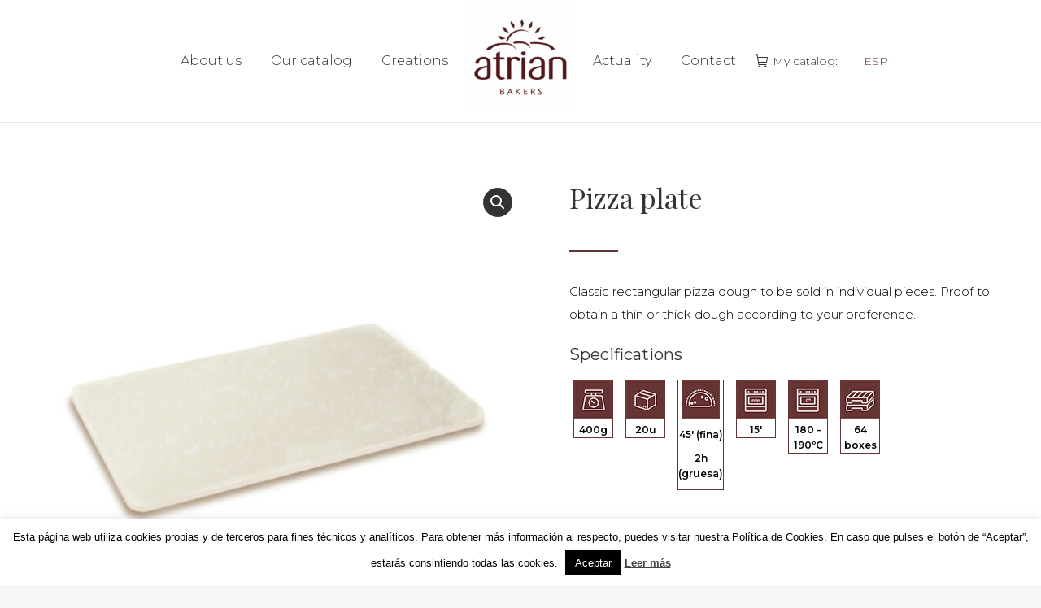

--- FILE ---
content_type: text/html; charset=UTF-8
request_url: https://atrianbakers.com/producto/pizza-plate/?lang=en
body_size: 22301
content:
<!DOCTYPE html>
<!--[if !(IE 6) | !(IE 7) | !(IE 8)  ]><!-->
<html lang="en-US" class="no-js">
<!--<![endif]-->
<head>
	<meta charset="UTF-8" />
				<meta name="viewport" content="width=device-width, initial-scale=1, maximum-scale=1, user-scalable=0"/>
			<meta name="theme-color" content="#5f3635"/>	<link rel="profile" href="https://gmpg.org/xfn/11" />
	<meta name='robots' content='index, follow, max-image-preview:large, max-snippet:-1, max-video-preview:-1' />
<link rel="alternate" hreflang="en" href="https://atrianbakers.com/producto/pizza-plate/?lang=en" />

	<!-- This site is optimized with the Yoast SEO plugin v26.7 - https://yoast.com/wordpress/plugins/seo/ -->
	<title>Pizza plate - Atrian Bakers</title>
	<link rel="canonical" href="https://atrianbakers.com/producto/pizza-plate/?lang=en" />
	<meta property="og:locale" content="en_US" />
	<meta property="og:type" content="article" />
	<meta property="og:title" content="Pizza plate - Atrian Bakers" />
	<meta property="og:description" content="Classic rectangular pizza dough to be sold in individual pieces. Proof to obtain a thin or thick dough according to your preference. Specifications           400g            20u            45&#039; (fina)  2h (gruesa)            15&#039;            180 - 190ºC            64 boxes         Qualities         Type of fat" />
	<meta property="og:url" content="https://atrianbakers.com/producto/pizza-plate/?lang=en" />
	<meta property="og:site_name" content="Atrian Bakers" />
	<meta property="article:publisher" content="https://www.facebook.com/atrianbakers1" />
	<meta property="article:modified_time" content="2019-05-20T15:34:56+00:00" />
	<meta property="og:image" content="https://atrianbakers.com/wp-content/uploads/2018/12/11939.jpg" />
	<meta property="og:image:width" content="900" />
	<meta property="og:image:height" content="900" />
	<meta property="og:image:type" content="image/jpeg" />
	<meta name="twitter:card" content="summary_large_image" />
	<script type="application/ld+json" class="yoast-schema-graph">{"@context":"https://schema.org","@graph":[{"@type":"WebPage","@id":"https://atrianbakers.com/producto/pizza-plate/?lang=en","url":"https://atrianbakers.com/producto/pizza-plate/?lang=en","name":"Pizza plate - Atrian Bakers","isPartOf":{"@id":"https://atrianbakers.com/#website"},"primaryImageOfPage":{"@id":"https://atrianbakers.com/producto/pizza-plate/?lang=en#primaryimage"},"image":{"@id":"https://atrianbakers.com/producto/pizza-plate/?lang=en#primaryimage"},"thumbnailUrl":"https://atrianbakers.com/wp-content/uploads/2018/12/11939.jpg","datePublished":"2018-12-27T11:45:06+00:00","dateModified":"2019-05-20T15:34:56+00:00","breadcrumb":{"@id":"https://atrianbakers.com/producto/pizza-plate/?lang=en#breadcrumb"},"inLanguage":"en-US","potentialAction":[{"@type":"ReadAction","target":["https://atrianbakers.com/producto/pizza-plate/?lang=en"]}]},{"@type":"ImageObject","inLanguage":"en-US","@id":"https://atrianbakers.com/producto/pizza-plate/?lang=en#primaryimage","url":"https://atrianbakers.com/wp-content/uploads/2018/12/11939.jpg","contentUrl":"https://atrianbakers.com/wp-content/uploads/2018/12/11939.jpg","width":900,"height":900},{"@type":"BreadcrumbList","@id":"https://atrianbakers.com/producto/pizza-plate/?lang=en#breadcrumb","itemListElement":[{"@type":"ListItem","position":1,"name":"Home","item":"https://atrianbakers.com/atrian-bakers-more-than-20-years-dedicated-to-the-production-of-frozen-dough/?lang=en"},{"@type":"ListItem","position":2,"name":"Tienda","item":"https://atrianbakers.com/tienda/"},{"@type":"ListItem","position":3,"name":"Pizza plate"}]},{"@type":"WebSite","@id":"https://atrianbakers.com/#website","url":"https://atrianbakers.com/","name":"Atrian Bakers","description":"Elaboración de masas congeladas","publisher":{"@id":"https://atrianbakers.com/#organization"},"potentialAction":[{"@type":"SearchAction","target":{"@type":"EntryPoint","urlTemplate":"https://atrianbakers.com/?s={search_term_string}"},"query-input":{"@type":"PropertyValueSpecification","valueRequired":true,"valueName":"search_term_string"}}],"inLanguage":"en-US"},{"@type":"Organization","@id":"https://atrianbakers.com/#organization","name":"Atrian Bakers","url":"https://atrianbakers.com/","logo":{"@type":"ImageObject","inLanguage":"en-US","@id":"https://atrianbakers.com/#/schema/logo/image/","url":"https://atrianbakers.com/wp-content/uploads/2025/03/atrian-bakers-logo-2.png","contentUrl":"https://atrianbakers.com/wp-content/uploads/2025/03/atrian-bakers-logo-2.png","width":120,"height":140,"caption":"Atrian Bakers"},"image":{"@id":"https://atrianbakers.com/#/schema/logo/image/"},"sameAs":["https://www.facebook.com/atrianbakers1","https://www.instagram.com/atrianbakers/"]}]}</script>
	<!-- / Yoast SEO plugin. -->


<link rel='dns-prefetch' href='//maxcdn.bootstrapcdn.com' />
<link rel='dns-prefetch' href='//fonts.googleapis.com' />
<link rel="alternate" type="application/rss+xml" title="Atrian Bakers &raquo; Feed" href="https://atrianbakers.com/feed/?lang=en" />
<link rel="alternate" type="application/rss+xml" title="Atrian Bakers &raquo; Comments Feed" href="https://atrianbakers.com/comments/feed/?lang=en" />
<link rel="alternate" title="oEmbed (JSON)" type="application/json+oembed" href="https://atrianbakers.com/wp-json/oembed/1.0/embed?url=https%3A%2F%2Fatrianbakers.com%2Fproducto%2Fpizza-plate%2F%3Flang%3Den" />
<link rel="alternate" title="oEmbed (XML)" type="text/xml+oembed" href="https://atrianbakers.com/wp-json/oembed/1.0/embed?url=https%3A%2F%2Fatrianbakers.com%2Fproducto%2Fpizza-plate%2F%3Flang%3Den&#038;format=xml" />
<style id='wp-img-auto-sizes-contain-inline-css'>
img:is([sizes=auto i],[sizes^="auto," i]){contain-intrinsic-size:3000px 1500px}
/*# sourceURL=wp-img-auto-sizes-contain-inline-css */
</style>
<link rel='stylesheet' id='vc_extensions_admin_flipboxv2-css' href='https://atrianbakers.com/wp-content/plugins/vc-extensions-flipboxv2/css/admin_icon.css?ver=6.9' media='all' />
<link rel='stylesheet' id='layerslider-css' href='https://atrianbakers.com/wp-content/plugins/LayerSlider/static/layerslider/css/layerslider.css?ver=6.10.2' media='all' />
<style id='wp-emoji-styles-inline-css'>

	img.wp-smiley, img.emoji {
		display: inline !important;
		border: none !important;
		box-shadow: none !important;
		height: 1em !important;
		width: 1em !important;
		margin: 0 0.07em !important;
		vertical-align: -0.1em !important;
		background: none !important;
		padding: 0 !important;
	}
/*# sourceURL=wp-emoji-styles-inline-css */
</style>
<link rel='stylesheet' id='wp-block-library-css' href='https://atrianbakers.com/wp-includes/css/dist/block-library/style.min.css?ver=6.9' media='all' />
<link rel='stylesheet' id='wc-blocks-style-css' href='https://atrianbakers.com/wp-content/plugins/woocommerce/assets/client/blocks/wc-blocks.css?ver=wc-10.4.3' media='all' />
<style id='global-styles-inline-css'>
:root{--wp--preset--aspect-ratio--square: 1;--wp--preset--aspect-ratio--4-3: 4/3;--wp--preset--aspect-ratio--3-4: 3/4;--wp--preset--aspect-ratio--3-2: 3/2;--wp--preset--aspect-ratio--2-3: 2/3;--wp--preset--aspect-ratio--16-9: 16/9;--wp--preset--aspect-ratio--9-16: 9/16;--wp--preset--color--black: #000000;--wp--preset--color--cyan-bluish-gray: #abb8c3;--wp--preset--color--white: #FFF;--wp--preset--color--pale-pink: #f78da7;--wp--preset--color--vivid-red: #cf2e2e;--wp--preset--color--luminous-vivid-orange: #ff6900;--wp--preset--color--luminous-vivid-amber: #fcb900;--wp--preset--color--light-green-cyan: #7bdcb5;--wp--preset--color--vivid-green-cyan: #00d084;--wp--preset--color--pale-cyan-blue: #8ed1fc;--wp--preset--color--vivid-cyan-blue: #0693e3;--wp--preset--color--vivid-purple: #9b51e0;--wp--preset--color--accent: #5f3635;--wp--preset--color--dark-gray: #111;--wp--preset--color--light-gray: #767676;--wp--preset--gradient--vivid-cyan-blue-to-vivid-purple: linear-gradient(135deg,rgb(6,147,227) 0%,rgb(155,81,224) 100%);--wp--preset--gradient--light-green-cyan-to-vivid-green-cyan: linear-gradient(135deg,rgb(122,220,180) 0%,rgb(0,208,130) 100%);--wp--preset--gradient--luminous-vivid-amber-to-luminous-vivid-orange: linear-gradient(135deg,rgb(252,185,0) 0%,rgb(255,105,0) 100%);--wp--preset--gradient--luminous-vivid-orange-to-vivid-red: linear-gradient(135deg,rgb(255,105,0) 0%,rgb(207,46,46) 100%);--wp--preset--gradient--very-light-gray-to-cyan-bluish-gray: linear-gradient(135deg,rgb(238,238,238) 0%,rgb(169,184,195) 100%);--wp--preset--gradient--cool-to-warm-spectrum: linear-gradient(135deg,rgb(74,234,220) 0%,rgb(151,120,209) 20%,rgb(207,42,186) 40%,rgb(238,44,130) 60%,rgb(251,105,98) 80%,rgb(254,248,76) 100%);--wp--preset--gradient--blush-light-purple: linear-gradient(135deg,rgb(255,206,236) 0%,rgb(152,150,240) 100%);--wp--preset--gradient--blush-bordeaux: linear-gradient(135deg,rgb(254,205,165) 0%,rgb(254,45,45) 50%,rgb(107,0,62) 100%);--wp--preset--gradient--luminous-dusk: linear-gradient(135deg,rgb(255,203,112) 0%,rgb(199,81,192) 50%,rgb(65,88,208) 100%);--wp--preset--gradient--pale-ocean: linear-gradient(135deg,rgb(255,245,203) 0%,rgb(182,227,212) 50%,rgb(51,167,181) 100%);--wp--preset--gradient--electric-grass: linear-gradient(135deg,rgb(202,248,128) 0%,rgb(113,206,126) 100%);--wp--preset--gradient--midnight: linear-gradient(135deg,rgb(2,3,129) 0%,rgb(40,116,252) 100%);--wp--preset--font-size--small: 13px;--wp--preset--font-size--medium: 20px;--wp--preset--font-size--large: 36px;--wp--preset--font-size--x-large: 42px;--wp--preset--spacing--20: 0.44rem;--wp--preset--spacing--30: 0.67rem;--wp--preset--spacing--40: 1rem;--wp--preset--spacing--50: 1.5rem;--wp--preset--spacing--60: 2.25rem;--wp--preset--spacing--70: 3.38rem;--wp--preset--spacing--80: 5.06rem;--wp--preset--shadow--natural: 6px 6px 9px rgba(0, 0, 0, 0.2);--wp--preset--shadow--deep: 12px 12px 50px rgba(0, 0, 0, 0.4);--wp--preset--shadow--sharp: 6px 6px 0px rgba(0, 0, 0, 0.2);--wp--preset--shadow--outlined: 6px 6px 0px -3px rgb(255, 255, 255), 6px 6px rgb(0, 0, 0);--wp--preset--shadow--crisp: 6px 6px 0px rgb(0, 0, 0);}:where(.is-layout-flex){gap: 0.5em;}:where(.is-layout-grid){gap: 0.5em;}body .is-layout-flex{display: flex;}.is-layout-flex{flex-wrap: wrap;align-items: center;}.is-layout-flex > :is(*, div){margin: 0;}body .is-layout-grid{display: grid;}.is-layout-grid > :is(*, div){margin: 0;}:where(.wp-block-columns.is-layout-flex){gap: 2em;}:where(.wp-block-columns.is-layout-grid){gap: 2em;}:where(.wp-block-post-template.is-layout-flex){gap: 1.25em;}:where(.wp-block-post-template.is-layout-grid){gap: 1.25em;}.has-black-color{color: var(--wp--preset--color--black) !important;}.has-cyan-bluish-gray-color{color: var(--wp--preset--color--cyan-bluish-gray) !important;}.has-white-color{color: var(--wp--preset--color--white) !important;}.has-pale-pink-color{color: var(--wp--preset--color--pale-pink) !important;}.has-vivid-red-color{color: var(--wp--preset--color--vivid-red) !important;}.has-luminous-vivid-orange-color{color: var(--wp--preset--color--luminous-vivid-orange) !important;}.has-luminous-vivid-amber-color{color: var(--wp--preset--color--luminous-vivid-amber) !important;}.has-light-green-cyan-color{color: var(--wp--preset--color--light-green-cyan) !important;}.has-vivid-green-cyan-color{color: var(--wp--preset--color--vivid-green-cyan) !important;}.has-pale-cyan-blue-color{color: var(--wp--preset--color--pale-cyan-blue) !important;}.has-vivid-cyan-blue-color{color: var(--wp--preset--color--vivid-cyan-blue) !important;}.has-vivid-purple-color{color: var(--wp--preset--color--vivid-purple) !important;}.has-black-background-color{background-color: var(--wp--preset--color--black) !important;}.has-cyan-bluish-gray-background-color{background-color: var(--wp--preset--color--cyan-bluish-gray) !important;}.has-white-background-color{background-color: var(--wp--preset--color--white) !important;}.has-pale-pink-background-color{background-color: var(--wp--preset--color--pale-pink) !important;}.has-vivid-red-background-color{background-color: var(--wp--preset--color--vivid-red) !important;}.has-luminous-vivid-orange-background-color{background-color: var(--wp--preset--color--luminous-vivid-orange) !important;}.has-luminous-vivid-amber-background-color{background-color: var(--wp--preset--color--luminous-vivid-amber) !important;}.has-light-green-cyan-background-color{background-color: var(--wp--preset--color--light-green-cyan) !important;}.has-vivid-green-cyan-background-color{background-color: var(--wp--preset--color--vivid-green-cyan) !important;}.has-pale-cyan-blue-background-color{background-color: var(--wp--preset--color--pale-cyan-blue) !important;}.has-vivid-cyan-blue-background-color{background-color: var(--wp--preset--color--vivid-cyan-blue) !important;}.has-vivid-purple-background-color{background-color: var(--wp--preset--color--vivid-purple) !important;}.has-black-border-color{border-color: var(--wp--preset--color--black) !important;}.has-cyan-bluish-gray-border-color{border-color: var(--wp--preset--color--cyan-bluish-gray) !important;}.has-white-border-color{border-color: var(--wp--preset--color--white) !important;}.has-pale-pink-border-color{border-color: var(--wp--preset--color--pale-pink) !important;}.has-vivid-red-border-color{border-color: var(--wp--preset--color--vivid-red) !important;}.has-luminous-vivid-orange-border-color{border-color: var(--wp--preset--color--luminous-vivid-orange) !important;}.has-luminous-vivid-amber-border-color{border-color: var(--wp--preset--color--luminous-vivid-amber) !important;}.has-light-green-cyan-border-color{border-color: var(--wp--preset--color--light-green-cyan) !important;}.has-vivid-green-cyan-border-color{border-color: var(--wp--preset--color--vivid-green-cyan) !important;}.has-pale-cyan-blue-border-color{border-color: var(--wp--preset--color--pale-cyan-blue) !important;}.has-vivid-cyan-blue-border-color{border-color: var(--wp--preset--color--vivid-cyan-blue) !important;}.has-vivid-purple-border-color{border-color: var(--wp--preset--color--vivid-purple) !important;}.has-vivid-cyan-blue-to-vivid-purple-gradient-background{background: var(--wp--preset--gradient--vivid-cyan-blue-to-vivid-purple) !important;}.has-light-green-cyan-to-vivid-green-cyan-gradient-background{background: var(--wp--preset--gradient--light-green-cyan-to-vivid-green-cyan) !important;}.has-luminous-vivid-amber-to-luminous-vivid-orange-gradient-background{background: var(--wp--preset--gradient--luminous-vivid-amber-to-luminous-vivid-orange) !important;}.has-luminous-vivid-orange-to-vivid-red-gradient-background{background: var(--wp--preset--gradient--luminous-vivid-orange-to-vivid-red) !important;}.has-very-light-gray-to-cyan-bluish-gray-gradient-background{background: var(--wp--preset--gradient--very-light-gray-to-cyan-bluish-gray) !important;}.has-cool-to-warm-spectrum-gradient-background{background: var(--wp--preset--gradient--cool-to-warm-spectrum) !important;}.has-blush-light-purple-gradient-background{background: var(--wp--preset--gradient--blush-light-purple) !important;}.has-blush-bordeaux-gradient-background{background: var(--wp--preset--gradient--blush-bordeaux) !important;}.has-luminous-dusk-gradient-background{background: var(--wp--preset--gradient--luminous-dusk) !important;}.has-pale-ocean-gradient-background{background: var(--wp--preset--gradient--pale-ocean) !important;}.has-electric-grass-gradient-background{background: var(--wp--preset--gradient--electric-grass) !important;}.has-midnight-gradient-background{background: var(--wp--preset--gradient--midnight) !important;}.has-small-font-size{font-size: var(--wp--preset--font-size--small) !important;}.has-medium-font-size{font-size: var(--wp--preset--font-size--medium) !important;}.has-large-font-size{font-size: var(--wp--preset--font-size--large) !important;}.has-x-large-font-size{font-size: var(--wp--preset--font-size--x-large) !important;}
/*# sourceURL=global-styles-inline-css */
</style>

<style id='classic-theme-styles-inline-css'>
/*! This file is auto-generated */
.wp-block-button__link{color:#fff;background-color:#32373c;border-radius:9999px;box-shadow:none;text-decoration:none;padding:calc(.667em + 2px) calc(1.333em + 2px);font-size:1.125em}.wp-block-file__button{background:#32373c;color:#fff;text-decoration:none}
/*# sourceURL=/wp-includes/css/classic-themes.min.css */
</style>
<link rel='stylesheet' id='wp-components-css' href='https://atrianbakers.com/wp-includes/css/dist/components/style.min.css?ver=6.9' media='all' />
<link rel='stylesheet' id='wp-preferences-css' href='https://atrianbakers.com/wp-includes/css/dist/preferences/style.min.css?ver=6.9' media='all' />
<link rel='stylesheet' id='wp-block-editor-css' href='https://atrianbakers.com/wp-includes/css/dist/block-editor/style.min.css?ver=6.9' media='all' />
<link rel='stylesheet' id='popup-maker-block-library-style-css' href='https://atrianbakers.com/wp-content/plugins/popup-maker/dist/packages/block-library-style.css?ver=dbea705cfafe089d65f1' media='all' />
<link rel='stylesheet' id='wpml-blocks-css' href='https://atrianbakers.com/wp-content/plugins/sitepress-multilingual-cms/dist/css/blocks/styles.css?ver=4.6.3' media='all' />
<link rel='stylesheet' id='contact-form-7-css' href='https://atrianbakers.com/wp-content/plugins/contact-form-7/includes/css/styles.css?ver=6.1.4' media='all' />
<link rel='stylesheet' id='cookie-law-info-css' href='https://atrianbakers.com/wp-content/plugins/cookie-law-info/legacy/public/css/cookie-law-info-public.css?ver=3.3.9.1' media='all' />
<link rel='stylesheet' id='cookie-law-info-gdpr-css' href='https://atrianbakers.com/wp-content/plugins/cookie-law-info/legacy/public/css/cookie-law-info-gdpr.css?ver=3.3.9.1' media='all' />
<link rel='stylesheet' id='trwca-style-css' href='https://atrianbakers.com/wp-content/plugins/woocommerce-category-accordion/assets/css/trwca-style.min.css?ver=1.0' media='all' />
<link rel='stylesheet' id='icon-font-css' href='https://atrianbakers.com/wp-content/plugins/woocommerce-category-accordion/assets/css/font-awesome.min.css?ver=1.0' media='all' />
<link rel='stylesheet' id='woocommerce-pdf-catalog-css' href='https://atrianbakers.com/wp-content/plugins/woocommerce-pdf-catalog/public/css/woocommerce-pdf-catalog-public.css?ver=1.8.0' media='all' />
<link rel='stylesheet' id='photoswipe-css' href='https://atrianbakers.com/wp-content/plugins/woocommerce/assets/css/photoswipe/photoswipe.min.css?ver=10.4.3' media='all' />
<link rel='stylesheet' id='photoswipe-default-skin-css' href='https://atrianbakers.com/wp-content/plugins/woocommerce/assets/css/photoswipe/default-skin/default-skin.min.css?ver=10.4.3' media='all' />
<style id='woocommerce-inline-inline-css'>
.woocommerce form .form-row .required { visibility: visible; }
/*# sourceURL=woocommerce-inline-inline-css */
</style>
<link rel='stylesheet' id='wt-import-export-for-woo-css' href='https://atrianbakers.com/wp-content/plugins/wt-import-export-for-woo/public/css/wt-import-export-for-woo-public.css?ver=1.1.5' media='all' />
<link rel='stylesheet' id='be_compare_frontend_css-css' href='https://atrianbakers.com/wp-content/plugins/woocommerce-product-compare/assets/css/frontend.css?ver=1' media='all' />
<style id='be_compare_frontend_css-inline-css'>

			                #compare-products-basket.floating{ max-width: 1140px; }
			                #compare-products-basket img { max-width: 50px; }
			        		#compare-products-basket .compare-product-placeholder { width: 50px; height: 50px; }
/*# sourceURL=be_compare_frontend_css-inline-css */
</style>
<link rel='stylesheet' id='be_compare_responsive_css-css' href='https://atrianbakers.com/wp-content/plugins/woocommerce-product-compare/assets/css/responsive.css?ver=1' media='all' />
<link rel='stylesheet' id='the7-font-css' href='https://atrianbakers.com/wp-content/themes/dt-the7/fonts/icomoon-the7-font/icomoon-the7-font.min.css?ver=12.9.0' media='all' />
<link rel='stylesheet' id='the7-awesome-fonts-css' href='https://atrianbakers.com/wp-content/themes/dt-the7/fonts/FontAwesome/css/all.min.css?ver=12.9.0' media='all' />
<link rel='stylesheet' id='the7-awesome-fonts-back-css' href='https://atrianbakers.com/wp-content/themes/dt-the7/fonts/FontAwesome/back-compat.min.css?ver=12.9.0' media='all' />
<link rel='stylesheet' id='the7-Defaults-css' href='https://atrianbakers.com/wp-content/uploads/smile_fonts/Defaults/Defaults.css?ver=6.9' media='all' />
<link rel='stylesheet' id='the7-icomoon-material-24x24-css' href='https://atrianbakers.com/wp-content/uploads/smile_fonts/icomoon-material-24x24/icomoon-material-24x24.css?ver=6.9' media='all' />
<link rel='stylesheet' id='the7-icomoon-icomoonfree-16x16-css' href='https://atrianbakers.com/wp-content/uploads/smile_fonts/icomoon-icomoonfree-16x16/icomoon-icomoonfree-16x16.css?ver=6.9' media='all' />
<link rel='stylesheet' id='the7-icomoon-elegent-line-icons-32x32-css' href='https://atrianbakers.com/wp-content/uploads/smile_fonts/icomoon-elegent-line-icons-32x32/icomoon-elegent-line-icons-32x32.css?ver=6.9' media='all' />
<link rel='stylesheet' id='the7-icomoon-numbers-32x32-css' href='https://atrianbakers.com/wp-content/uploads/smile_fonts/icomoon-numbers-32x32/icomoon-numbers-32x32.css?ver=6.9' media='all' />
<link rel='stylesheet' id='the7-icomoon-pixeden-stroke-32x32-css' href='https://atrianbakers.com/wp-content/uploads/smile_fonts/icomoon-pixeden-stroke-32x32/icomoon-pixeden-stroke-32x32.css?ver=6.9' media='all' />
<link rel='stylesheet' id='js_composer_front-css' href='//atrianbakers.com/wp-content/uploads/js_composer/js_composer_front_custom.css?ver=6.6.0.1' media='all' />
<link rel='stylesheet' id='dt-web-fonts-css' href='https://fonts.googleapis.com/css?family=Roboto:400,500,600,700%7CMontserrat:200,300,400,600,700%7CPlayfair+Display:400,600,700' media='all' />
<link rel='stylesheet' id='dt-main-css' href='https://atrianbakers.com/wp-content/themes/dt-the7/css/main.min.css?ver=12.9.0' media='all' />
<link rel='stylesheet' id='the7-custom-scrollbar-css' href='https://atrianbakers.com/wp-content/themes/dt-the7/lib/custom-scrollbar/custom-scrollbar.min.css?ver=12.9.0' media='all' />
<link rel='stylesheet' id='the7-wpbakery-css' href='https://atrianbakers.com/wp-content/themes/dt-the7/css/wpbakery.min.css?ver=12.9.0' media='all' />
<link rel='stylesheet' id='the7-core-css' href='https://atrianbakers.com/wp-content/plugins/dt-the7-core/assets/css/post-type.min.css?ver=2.5.8' media='all' />
<link rel='stylesheet' id='the7-css-vars-css' href='https://atrianbakers.com/wp-content/uploads/the7-css/css-vars.css?ver=2c033c58d1e9' media='all' />
<link rel='stylesheet' id='dt-custom-css' href='https://atrianbakers.com/wp-content/uploads/the7-css/custom.css?ver=2c033c58d1e9' media='all' />
<link rel='stylesheet' id='wc-dt-custom-css' href='https://atrianbakers.com/wp-content/uploads/the7-css/compatibility/wc-dt-custom.css?ver=2c033c58d1e9' media='all' />
<link rel='stylesheet' id='dt-media-css' href='https://atrianbakers.com/wp-content/uploads/the7-css/media.css?ver=2c033c58d1e9' media='all' />
<link rel='stylesheet' id='the7-mega-menu-css' href='https://atrianbakers.com/wp-content/uploads/the7-css/mega-menu.css?ver=2c033c58d1e9' media='all' />
<link rel='stylesheet' id='the7-elements-albums-portfolio-css' href='https://atrianbakers.com/wp-content/uploads/the7-css/the7-elements-albums-portfolio.css?ver=2c033c58d1e9' media='all' />
<link rel='stylesheet' id='the7-elements-css' href='https://atrianbakers.com/wp-content/uploads/the7-css/post-type-dynamic.css?ver=2c033c58d1e9' media='all' />
<link rel='stylesheet' id='style-css' href='https://atrianbakers.com/wp-content/themes/dt-the7/style.css?ver=12.9.0' media='all' />
<link rel='stylesheet' id='ultimate-vc-addons-google-fonts-css' href='https://fonts.googleapis.com/css?family=Montserrat:regular,700' media='all' />
<link rel='stylesheet' id='ultimate-vc-addons-style-css' href='https://atrianbakers.com/wp-content/plugins/Ultimate_VC_Addons/assets/min-css/style.min.css?ver=3.19.11' media='all' />
<link rel='stylesheet' id='ultimate-vc-addons-headings-style-css' href='https://atrianbakers.com/wp-content/plugins/Ultimate_VC_Addons/assets/min-css/headings.min.css?ver=3.19.11' media='all' />
<script src="https://atrianbakers.com/wp-includes/js/jquery/jquery.min.js?ver=3.7.1" id="jquery-core-js"></script>
<script src="https://atrianbakers.com/wp-includes/js/jquery/jquery-migrate.min.js?ver=3.4.1" id="jquery-migrate-js"></script>
<script id="wpml-cookie-js-extra">
var wpml_cookies = {"wp-wpml_current_language":{"value":"en","expires":1,"path":"/"}};
var wpml_cookies = {"wp-wpml_current_language":{"value":"en","expires":1,"path":"/"}};
//# sourceURL=wpml-cookie-js-extra
</script>
<script src="https://atrianbakers.com/wp-content/plugins/sitepress-multilingual-cms/res/js/cookies/language-cookie.js?ver=4.6.3" id="wpml-cookie-js"></script>
<script id="layerslider-greensock-js-extra">
var LS_Meta = {"v":"6.10.2"};
//# sourceURL=layerslider-greensock-js-extra
</script>
<script src="https://atrianbakers.com/wp-content/plugins/LayerSlider/static/layerslider/js/greensock.js?ver=1.19.0" id="layerslider-greensock-js"></script>
<script src="https://atrianbakers.com/wp-content/plugins/LayerSlider/static/layerslider/js/layerslider.kreaturamedia.jquery.js?ver=6.10.2" id="layerslider-js"></script>
<script src="https://atrianbakers.com/wp-content/plugins/LayerSlider/static/layerslider/js/layerslider.transitions.js?ver=6.10.2" id="layerslider-transitions-js"></script>
<script id="cookie-law-info-js-extra">
var Cli_Data = {"nn_cookie_ids":[],"cookielist":[],"non_necessary_cookies":[],"ccpaEnabled":"","ccpaRegionBased":"","ccpaBarEnabled":"","strictlyEnabled":["necessary","obligatoire"],"ccpaType":"gdpr","js_blocking":"","custom_integration":"","triggerDomRefresh":"","secure_cookies":""};
var cli_cookiebar_settings = {"animate_speed_hide":"500","animate_speed_show":"500","background":"#FFF","border":"#b1a6a6c2","border_on":"","button_1_button_colour":"#000","button_1_button_hover":"#000000","button_1_link_colour":"#ffffff","button_1_as_button":"1","button_1_new_win":"","button_2_button_colour":"#333","button_2_button_hover":"#292929","button_2_link_colour":"#444","button_2_as_button":"","button_2_hidebar":"1","button_3_button_colour":"#000","button_3_button_hover":"#000000","button_3_link_colour":"#fff","button_3_as_button":"1","button_3_new_win":"","button_4_button_colour":"#000","button_4_button_hover":"#000000","button_4_link_colour":"#fff","button_4_as_button":"1","button_7_button_colour":"#61a229","button_7_button_hover":"#4e8221","button_7_link_colour":"#fff","button_7_as_button":"1","button_7_new_win":"","font_family":"Arial, Helvetica, sans-serif","header_fix":"","notify_animate_hide":"1","notify_animate_show":"","notify_div_id":"#cookie-law-info-bar","notify_position_horizontal":"right","notify_position_vertical":"bottom","scroll_close":"","scroll_close_reload":"","accept_close_reload":"","reject_close_reload":"","showagain_tab":"","showagain_background":"#fff","showagain_border":"#000","showagain_div_id":"#cookie-law-info-again","showagain_x_position":"100px","text":"#000","show_once_yn":"","show_once":"10000","logging_on":"","as_popup":"","popup_overlay":"1","bar_heading_text":"","cookie_bar_as":"banner","popup_showagain_position":"bottom-right","widget_position":"left"};
var log_object = {"ajax_url":"https://atrianbakers.com/wp-admin/admin-ajax.php"};
//# sourceURL=cookie-law-info-js-extra
</script>
<script src="https://atrianbakers.com/wp-content/plugins/cookie-law-info/legacy/public/js/cookie-law-info-public.js?ver=3.3.9.1" id="cookie-law-info-js"></script>
<script src="https://atrianbakers.com/wp-content/plugins/flowpaper-lite-pdf-flipbook/assets/lity/lity.min.js" id="lity-js-js"></script>
<script src="https://atrianbakers.com/wp-content/plugins/revslider/public/assets/js/rbtools.min.js?ver=6.5.12" async id="tp-tools-js"></script>
<script src="https://atrianbakers.com/wp-content/plugins/revslider/public/assets/js/rs6.min.js?ver=6.5.12" async id="revmin-js"></script>
<script src="https://atrianbakers.com/wp-content/plugins/woocommerce-category-accordion/assets/js/trwca-script.min.js?ver=1.0" id="trwca_script-js"></script>
<script src="https://atrianbakers.com/wp-content/plugins/woocommerce/assets/js/jquery-blockui/jquery.blockUI.min.js?ver=2.7.0-wc.10.4.3" id="wc-jquery-blockui-js" data-wp-strategy="defer"></script>
<script id="wc-add-to-cart-js-extra">
var wc_add_to_cart_params = {"ajax_url":"/wp-admin/admin-ajax.php","wc_ajax_url":"/?lang=en&wc-ajax=%%endpoint%%","i18n_view_cart":"View cart","cart_url":"https://atrianbakers.com/download-catalog/?lang=en","is_cart":"","cart_redirect_after_add":"no"};
//# sourceURL=wc-add-to-cart-js-extra
</script>
<script src="https://atrianbakers.com/wp-content/plugins/woocommerce/assets/js/frontend/add-to-cart.min.js?ver=10.4.3" id="wc-add-to-cart-js" data-wp-strategy="defer"></script>
<script src="https://atrianbakers.com/wp-content/plugins/woocommerce/assets/js/zoom/jquery.zoom.min.js?ver=1.7.21-wc.10.4.3" id="wc-zoom-js" defer data-wp-strategy="defer"></script>
<script src="https://atrianbakers.com/wp-content/plugins/woocommerce/assets/js/flexslider/jquery.flexslider.min.js?ver=2.7.2-wc.10.4.3" id="wc-flexslider-js" defer data-wp-strategy="defer"></script>
<script src="https://atrianbakers.com/wp-content/plugins/woocommerce/assets/js/photoswipe/photoswipe.min.js?ver=4.1.1-wc.10.4.3" id="wc-photoswipe-js" defer data-wp-strategy="defer"></script>
<script src="https://atrianbakers.com/wp-content/plugins/woocommerce/assets/js/photoswipe/photoswipe-ui-default.min.js?ver=4.1.1-wc.10.4.3" id="wc-photoswipe-ui-default-js" defer data-wp-strategy="defer"></script>
<script id="wc-single-product-js-extra">
var wc_single_product_params = {"i18n_required_rating_text":"Please select a rating","i18n_rating_options":["1 of 5 stars","2 of 5 stars","3 of 5 stars","4 of 5 stars","5 of 5 stars"],"i18n_product_gallery_trigger_text":"View full-screen image gallery","review_rating_required":"yes","flexslider":{"rtl":false,"animation":"slide","smoothHeight":true,"directionNav":false,"controlNav":"thumbnails","slideshow":false,"animationSpeed":500,"animationLoop":false,"allowOneSlide":false},"zoom_enabled":"1","zoom_options":[],"photoswipe_enabled":"1","photoswipe_options":{"shareEl":false,"closeOnScroll":false,"history":false,"hideAnimationDuration":0,"showAnimationDuration":0},"flexslider_enabled":"1"};
//# sourceURL=wc-single-product-js-extra
</script>
<script src="https://atrianbakers.com/wp-content/plugins/woocommerce/assets/js/frontend/single-product.min.js?ver=10.4.3" id="wc-single-product-js" defer data-wp-strategy="defer"></script>
<script src="https://atrianbakers.com/wp-content/plugins/woocommerce/assets/js/js-cookie/js.cookie.min.js?ver=2.1.4-wc.10.4.3" id="wc-js-cookie-js" defer data-wp-strategy="defer"></script>
<script id="woocommerce-js-extra">
var woocommerce_params = {"ajax_url":"/wp-admin/admin-ajax.php","wc_ajax_url":"/?lang=en&wc-ajax=%%endpoint%%","i18n_password_show":"Show password","i18n_password_hide":"Hide password"};
//# sourceURL=woocommerce-js-extra
</script>
<script src="https://atrianbakers.com/wp-content/plugins/woocommerce/assets/js/frontend/woocommerce.min.js?ver=10.4.3" id="woocommerce-js" defer data-wp-strategy="defer"></script>
<script src="https://atrianbakers.com/wp-content/plugins/js_composer/assets/js/vendors/woocommerce-add-to-cart.js?ver=6.6.0.1" id="vc_woocommerce-add-to-cart-js-js"></script>
<script id="dt-above-fold-js-extra">
var dtLocal = {"themeUrl":"https://atrianbakers.com/wp-content/themes/dt-the7","passText":"To view this protected post, enter the password below:","moreButtonText":{"loading":"Loading...","loadMore":"Load more"},"postID":"56241","ajaxurl":"https://atrianbakers.com/wp-admin/admin-ajax.php","REST":{"baseUrl":"https://atrianbakers.com/wp-json/the7/v1","endpoints":{"sendMail":"/send-mail"}},"contactMessages":{"required":"One or more fields have an error. Please check and try again.","terms":"Please accept the privacy policy.","fillTheCaptchaError":"Please, fill the captcha."},"captchaSiteKey":"","ajaxNonce":"8eae3a051d","pageData":"","themeSettings":{"smoothScroll":"off","lazyLoading":false,"desktopHeader":{"height":150},"ToggleCaptionEnabled":"disabled","ToggleCaption":"Navegaci\u00f3n","floatingHeader":{"showAfter":0,"showMenu":true,"height":95,"logo":{"showLogo":true,"html":"\u003Cimg class=\" preload-me\" src=\"https://atrianbakers.com/wp-content/uploads/2025/07/Logos-clientes-web-6-e1753967116447.png\" srcset=\"https://atrianbakers.com/wp-content/uploads/2025/07/Logos-clientes-web-6-e1753967116447.png 130w, https://atrianbakers.com/wp-content/uploads/2025/07/Logos-clientes-web-6-e1753967116447.png 130w\" width=\"130\" height=\"130\"   sizes=\"130px\" alt=\"Atrian Bakers\" /\u003E","url":"https://atrianbakers.com/?lang=en"}},"topLine":{"floatingTopLine":{"logo":{"showLogo":false,"html":""}}},"mobileHeader":{"firstSwitchPoint":1199,"secondSwitchPoint":500,"firstSwitchPointHeight":60,"secondSwitchPointHeight":60,"mobileToggleCaptionEnabled":"disabled","mobileToggleCaption":"Men\u00fa"},"stickyMobileHeaderFirstSwitch":{"logo":{"html":"\u003Cimg class=\" preload-me\" src=\"https://atrianbakers.com/wp-content/uploads/2025/07/Logos-clientes-web-6-e1753967116447.png\" srcset=\"https://atrianbakers.com/wp-content/uploads/2025/07/Logos-clientes-web-6-e1753967116447.png 130w, https://atrianbakers.com/wp-content/uploads/2025/07/Logos-clientes-web-6-e1753967116447.png 130w\" width=\"130\" height=\"130\"   sizes=\"130px\" alt=\"Atrian Bakers\" /\u003E"}},"stickyMobileHeaderSecondSwitch":{"logo":{"html":"\u003Cimg class=\" preload-me\" src=\"https://atrianbakers.com/wp-content/uploads/2025/07/Logos-clientes-web-6-e1753967116447.png\" srcset=\"https://atrianbakers.com/wp-content/uploads/2025/07/Logos-clientes-web-6-e1753967116447.png 130w, https://atrianbakers.com/wp-content/uploads/2025/07/Logos-clientes-web-6-e1753967116447.png 130w\" width=\"130\" height=\"130\"   sizes=\"130px\" alt=\"Atrian Bakers\" /\u003E"}},"sidebar":{"switchPoint":990},"boxedWidth":"1280px"},"VCMobileScreenWidth":"778","wcCartFragmentHash":"4312a3255d2108dcbc60b44c71833dc6"};
var dtShare = {"shareButtonText":{"facebook":"Share on Facebook","twitter":"Share on X","pinterest":"Pin it","linkedin":"Share on Linkedin","whatsapp":"Share on Whatsapp"},"overlayOpacity":"85"};
//# sourceURL=dt-above-fold-js-extra
</script>
<script src="https://atrianbakers.com/wp-content/themes/dt-the7/js/above-the-fold.min.js?ver=12.9.0" id="dt-above-fold-js"></script>
<script src="https://atrianbakers.com/wp-content/themes/dt-the7/js/compatibility/woocommerce/woocommerce.min.js?ver=12.9.0" id="dt-woocommerce-js"></script>
<script src="https://atrianbakers.com/wp-content/plugins/Ultimate_VC_Addons/assets/min-js/ultimate-params.min.js?ver=3.19.11" id="ultimate-vc-addons-params-js"></script>
<script src="https://atrianbakers.com/wp-content/plugins/Ultimate_VC_Addons/assets/min-js/headings.min.js?ver=3.19.11" id="ultimate-vc-addons-headings-script-js"></script>
<meta name="generator" content="Powered by LayerSlider 6.10.2 - Multi-Purpose, Responsive, Parallax, Mobile-Friendly Slider Plugin for WordPress." />
<!-- LayerSlider updates and docs at: https://layerslider.kreaturamedia.com -->
<link rel="https://api.w.org/" href="https://atrianbakers.com/wp-json/" /><link rel="alternate" title="JSON" type="application/json" href="https://atrianbakers.com/wp-json/wp/v2/product/56241" /><link rel="EditURI" type="application/rsd+xml" title="RSD" href="https://atrianbakers.com/xmlrpc.php?rsd" />
<meta name="generator" content="WordPress 6.9" />
<meta name="generator" content="WooCommerce 10.4.3" />
<link rel='shortlink' href='https://atrianbakers.com/?p=56241&#038;lang=en' />
<meta name="generator" content="Redux 4.5.10" /><meta name="generator" content="WPML ver:4.6.3 stt:1,2;" />
	<noscript><style>.woocommerce-product-gallery{ opacity: 1 !important; }</style></noscript>
	<style>.recentcomments a{display:inline !important;padding:0 !important;margin:0 !important;}</style><meta name="generator" content="Powered by WPBakery Page Builder - drag and drop page builder for WordPress."/>
<meta name="generator" content="Powered by Slider Revolution 6.5.12 - responsive, Mobile-Friendly Slider Plugin for WordPress with comfortable drag and drop interface." />
<link rel="icon" href="https://atrianbakers.com/wp-content/uploads/2025/07/Logos-clientes-web-6.png" type="image/png" sizes="16x16"/><link rel="icon" href="https://atrianbakers.com/wp-content/uploads/2025/07/Logos-clientes-web-6.png" type="image/png" sizes="32x32"/><link rel="apple-touch-icon" href="https://atrianbakers.com/wp-content/uploads/2025/07/Logos-clientes-web-6-e1753967116447.png"><link rel="apple-touch-icon" sizes="76x76" href="https://atrianbakers.com/wp-content/uploads/2025/07/Logos-clientes-web-6-e1753967116447.png"><link rel="apple-touch-icon" sizes="120x120" href="https://atrianbakers.com/wp-content/uploads/2025/07/Logos-clientes-web-6-e1753967116447.png"><link rel="apple-touch-icon" sizes="152x152" href="https://atrianbakers.com/wp-content/uploads/2025/07/Logos-clientes-web-6-e1753967116447.png"><script>function setREVStartSize(e){
			//window.requestAnimationFrame(function() {
				window.RSIW = window.RSIW===undefined ? window.innerWidth : window.RSIW;
				window.RSIH = window.RSIH===undefined ? window.innerHeight : window.RSIH;
				try {
					var pw = document.getElementById(e.c).parentNode.offsetWidth,
						newh;
					pw = pw===0 || isNaN(pw) ? window.RSIW : pw;
					e.tabw = e.tabw===undefined ? 0 : parseInt(e.tabw);
					e.thumbw = e.thumbw===undefined ? 0 : parseInt(e.thumbw);
					e.tabh = e.tabh===undefined ? 0 : parseInt(e.tabh);
					e.thumbh = e.thumbh===undefined ? 0 : parseInt(e.thumbh);
					e.tabhide = e.tabhide===undefined ? 0 : parseInt(e.tabhide);
					e.thumbhide = e.thumbhide===undefined ? 0 : parseInt(e.thumbhide);
					e.mh = e.mh===undefined || e.mh=="" || e.mh==="auto" ? 0 : parseInt(e.mh,0);
					if(e.layout==="fullscreen" || e.l==="fullscreen")
						newh = Math.max(e.mh,window.RSIH);
					else{
						e.gw = Array.isArray(e.gw) ? e.gw : [e.gw];
						for (var i in e.rl) if (e.gw[i]===undefined || e.gw[i]===0) e.gw[i] = e.gw[i-1];
						e.gh = e.el===undefined || e.el==="" || (Array.isArray(e.el) && e.el.length==0)? e.gh : e.el;
						e.gh = Array.isArray(e.gh) ? e.gh : [e.gh];
						for (var i in e.rl) if (e.gh[i]===undefined || e.gh[i]===0) e.gh[i] = e.gh[i-1];
											
						var nl = new Array(e.rl.length),
							ix = 0,
							sl;
						e.tabw = e.tabhide>=pw ? 0 : e.tabw;
						e.thumbw = e.thumbhide>=pw ? 0 : e.thumbw;
						e.tabh = e.tabhide>=pw ? 0 : e.tabh;
						e.thumbh = e.thumbhide>=pw ? 0 : e.thumbh;
						for (var i in e.rl) nl[i] = e.rl[i]<window.RSIW ? 0 : e.rl[i];
						sl = nl[0];
						for (var i in nl) if (sl>nl[i] && nl[i]>0) { sl = nl[i]; ix=i;}
						var m = pw>(e.gw[ix]+e.tabw+e.thumbw) ? 1 : (pw-(e.tabw+e.thumbw)) / (e.gw[ix]);
						newh =  (e.gh[ix] * m) + (e.tabh + e.thumbh);
					}
					var el = document.getElementById(e.c);
					if (el!==null && el) el.style.height = newh+"px";
					el = document.getElementById(e.c+"_wrapper");
					if (el!==null && el) {
						el.style.height = newh+"px";
						el.style.display = "block";
					}
				} catch(e){
					console.log("Failure at Presize of Slider:" + e)
				}
			//});
		  };</script>
		<style id="wp-custom-css">
			.light-icons .wc-ico-cart::before {

    background-image: url("http://atrianbakers.com/wp-content/uploads/2018/11/icono-catalogo.png");

}
.woo-buttons-on-img .woo-buttons>.add_to_cart_button:after, .woo-buttons-on-img .woo-buttons>.added_to_cart.wc-forward:after{
	    background-image: url(http://atrianbakers.com/wp-content/uploads/2018/12/lineas.png);
}
.woocommerce-Price-amount.amount{
	display: none;
}
#text-3, #text-5, #text-6{
	text-align: center;
}
#text-4{
	text-align: right;
}
.wf-container-footer .widget-title{
	font-family: "Montserrat", Helvetica, Arial, Verdana, sans-serif;
}
.fbpie{
	margin-right:15px
}
.wc-ico-cart .counter{
		display: none;
}
.wf-container-bottom, #bottom-bar.full-width-line {
    border-top: 1px solid rgba(255,255,255,1);
}
.footer .widget {
    margin-bottom: 0px;
}
.wf-float-left{
	padding: 15px 0;
}
.split-header .branding {
    margin-left: 20px;
    margin-right: 20px;
}
.phantom-sticky.phantom-custom-logo-on .sticky-off .branding > a:not(.sticky-logo){
	    margin-top: 15px;
}
.wc-ico-cart {
	font-family: "Montserrat", Helvetica, Arial;
}
a.wc-ico-cart:hover {
    font-family: "Montserrat", Helvetica, Arial;
}
.main-nav > li.current-menu-item:not(.wpml-ls-item) > a .menu-text{
	font-weight: 600;
} 
.vc_toggle_size_md.vc_toggle_arrow .vc_toggle_icon {

display: block;

float: right;

margin-right: 10px;

margin-top: 5px;
}
.sticky-logo{
	margin-top:20px;
}
.single-product .content table.caracteristica{
	width:auto;
	border: 1px solid #5f3635;
	padding: 0;
}
table.caracteristica td{
	padding: 0;
}
.content .caracteristica td, .content .caracteristica th {
    border-top: 0px solid transparent;
}
.unacaracteristica{
	float: left;
	margin-right: 5px;
}
.quantity.buttons_added{
	display: none;
}
.product-type-simple h4{
	font-family: "Montserrat", Helvetica, Arial;
		padding-top:10px;
	margin-bottom:10px !important;
		clear: left;
}
#footer img {
    width: auto; 
    display: initial;
}
.cart-btn-below-img .woo-buttons a, button.button{
	background: #5f3635;
}

.post-details.details-type-link {
    font-size: 15px;
}
.portfolio-shortcode.portfolio-masonry-shortcode-id-211cd2ba0e71c905b90f6b2d0e81b8e0 .entry-title, .portfolio-shortcode.portfolio-masonry-shortcode-id-211cd2ba0e71c905b90f6b2d0e81b8e0.owl-carousel .entry-title {
    margin-bottom: 15px;
}
i.fa.fa-caret-right{
	display: none;
}
#sidebar .widget-title{
	background-image: url(http://atrianbakers.com/wp-content/uploads/2018/12/barra.jpg);
	background-position: left bottom;
	background-repeat: no-repeat;
 margin-bottom:25px;
	padding-bottom:10px;
	font-size: 18px;
	font-family: "Montserrat", Helvetica, Arial;
	font-weight:600;
}
h1 span{
	
	font-family: "Montserrat", Helvetica, Arial;
}

h1{
	
	font-family: "Montserrat", Helvetica, Arial;
}
ol {
  margin:0 0 1.5em;
  padding:0;
  counter-reset:item;
}
 
ol>li {
  margin:0;
  padding:0 0 0 2em;
  text-indent:-2em;
  list-style-type:none;
  counter-increment:item;
}
 
ol>li:before {
  display:inline-block;
  width:1.5em;
  padding-right:0.5em;
  font-weight:bold;
  text-align:right;
  content:counter(item) ".";
}
.page-title-breadcrumbs{
	display:none;
}
.floating img{
	max-height:50px;
}
#compare-products-basket{
	display:none;
}
.single-product #compare-products-basket, .shop #compare-products-basket, .woocommerce-page #compare-products-basket{
	display:block;
	z-index:10000;
}
.products td.product {	
    display: table-cell;
    list-style: none;
}
.single-related-posts .portfolio-categories{
	display: none;
}
.product_meta{
	
}
.single.single-product .tabs.wc-tabs{
	display: none;
}
.single.single-product .compare-product-link, .total, .button.checkout{
	display:none;
}
.compare-product-link{
	font-size:13px;
}
.checkout-page-title, .cart-collaterals, .print-link, .compare-products-filter, .woocommerce-cart .product-price, .woocommerce-cart .product-quantity, .woocommerce-cart .product-subtotal{
	display: none;
}
.content #be_compare_features_table_container td, .content th {
    border-color: rgba(51,51,51,0);
}
#be_compare_features_table_inner{
	text-align: center;
}
.tituloprodrel{
	background-image: url(http://atrianbakers.com/wp-content/uploads/2018/12/barra.jpg);
    background-position: left bottom;
    background-repeat: no-repeat;
    margin-bottom: 25px;
    padding-bottom: 10px;
}
.single-product .content table {
    border-bottom: 0px solid transparent;
    border-top: 0px solid transparent;
    width: auto;
    margin: 0 0 10px;
}
.single-product .content table, .single-product .content td, .single-product .content th {
    border-color: rgba(51,51,51,0);
}
@media screen and (max-width: 420px) {
     table {
       display: block;
       overflow-x: auto;
     }
}
.cualidades{
	width: 100px;
}
.grasa{
	width: 120px;
}
.search-results .woocom-list-content span, .search-results .woocom-list-content div{
	display: none;
}
.woocommerce-product-details__short-description table tr{
	vertical-align:top;
	line-height: 19px;
	min-height: 22px;
}
.single-product .woocommerce-notices-wrapper, .page-id-18667 .woocommerce-notices-wrapper{
	display:none;
}
.tax-product_cat .woocommerce-pdf-catalog.link-wrapper, .tax-product_cat .switcher-wrap{
	display: none;
	
}

.acred .trwca-accordion a {
    background: #5f3635;
    color: #fff !important;
    border-bottom: 1px solid #fff;
    
    font-size: 16px;
    font-weight: 600;
}

.acred .trwca-accordion a:hover, .acred li.current-cat a, .acred li.current-cat-parent a {
    background: #8d7170;
    color: #fff !important;
}

.acred .trwca-accordion li ul a {
    
    color: #fff !important;
    
}
.acred .trwca-accordion li ul a {
    background: #a2928d;
    color: #fff !important;
    font-size: 14px;
    font-weight: 400;
}
.acred .trwca-accordion li ul a:hover{
    background: #8d7170;
    color: #fff !important;
    border-color: #fff;
}
.acred .trwca-accordion li ul li ul a {
    background: #ebe7e7;
    color: #000 !important;
}
.acred .trwca-accordion li ul li ul a:hover{
    background: #8d7170;
    color: #fff !important;
    border-color: #fff;
}
.acred .trwca-accordion li ul:last-child a:hover {
    border-color: #fff;
}
.uc_hover_overlay_banner .uc_banner-content h3 {
    font-weight: 600;
    font-size: 16px !important;
    text-transform: uppercase;
    line-height: 16px !important;
    margin: 0 0 6px !important;
    padding: 2px 0 !important;
}
.woocommerce-products-header{
	margin:0 !important;
}

.intcaracteristica{
	  font-size: 12px;
    font-weight: 600;
}
.acred .trwca-accordion li ul li ul .current-cat-parent a {

    background: #eee;
    color: #999 !important;

}
.be_compare_features_table tfoot{
	display:	none;
}
.sidebar-content .widget:not(.widget_icl_lang_sel_widget) a, .sidebar-content.solid-bg .widget:not(.widget_icl_lang_sel_widget) a * {
    text-transform: none;
}
.term-instant-en #fancy-header, .term-tulipas-en #fancy-header, .term-ok-en #fancy-header, .term-bolleria-tradicional-en #fancy-header, .term-croissants-rectos-en-2 #fancy-header, .term-ensaimadas-en-2 #fancy-header, .term-napolitanas-en-2 #fancy-header, .term-masa-danesa #fancy-header, .term-croissants-curvos-en-2 #fancy-header, .term-fermentada-en #fancy-header, .term-croissants-curvos-en #fancy-header, .term-croissants-rectos-en #fancy-header, .term-ensaimadas-en #fancy-header, .term-hojaldres-en #fancy-header, .term-napolitanas-en #fancy-header, .term-cruda-en #fancy-header, .term-confectionery #fancy-header, .term-beverages #fancy-header, .term-cruda #fancy-header, .term-croissants #fancy-header, .term-croissants-rectos #fancy-header, .term-ensaimadas #fancy-header, .term-hojaldres #fancy-header, .term-fermentada #fancy-header, .term-croissants-curvos #fancy-header, .term-croissants-rectos-fer #fancy-header, .term-ensaimadasfer #fancy-header, .term-masadanesa #fancy-header, .term-napolitanas-fer #fancy-header, .term-napolitanas #fancy-header, .term-instant #fancy-header, .term-bolleria-tradicional #fancy-header, .term-ok #fancy-, .term-tulipas #fancy-header {
	background-color: #222222; background-size: cover; background-repeat: no-repeat; background-image: url(http://atrianbakers.com/wp-content/uploads/2019/01/bolleria.jpg); background-position: center center; padding-top: 0px; padding-bottom: 0px
}
.term-goods #fancy-header, .term-blanco #fancy-header, .term-cereales #fancy-header, .term-chapattas #fancy-header, .term-gama-ancien #fancy-header, .term-instant-goods #fancy-header, .term-nature #fancy-header, .term-panecillos-especiales #fancy-header, .term-panes-de-origen #fancy-header, .term-blanco-en #fancy-header, .term-blanco-en #fancy-header, .term-cereales-en #fancy-header, .term-chapattas-en #fancy-header, .term-gama-ancien-en #fancy-header, .term-instant-en-2 #fancy-header, .term-nature-en #fancy-header, .term-panecillos-especiales-en #fancy-header, .term-panes-de-origen-en #fancy-header  {
	background-color: #222222; background-size: cover; background-repeat: no-repeat; background-image: url(http://atrianbakers.com/wp-content/uploads/2019/01/pan.jpg); background-position: center center; padding-top: 0px; padding-bottom: 0px
}
.term-pasteleria #fancy-header, .term-planchas #fancy-header, .term-reposteria  #fancy-header, .term-tartas #fancy-header, .term-tartas-en #fancy-header, .term-pasteleria-en #fancy-header, .term-planchas-en #fancy-header, .term-reposteria-en  #fancy-header, .term-tartas-en #fancy-header {
	background-color: #222222; background-size: cover; background-repeat: no-repeat; background-image: url(http://atrianbakers.com/wp-content/uploads/2019/01/pasteleria.jpg); background-position: center center; padding-top: 0px; padding-bottom: 0px
}
.term-digital-goods #fancy-header, .term-empanadasnacks  #fancy-header, .term-masadanesasnacks #fancy-header, .term-napolitanassnacks #fancy-header, .term-tortillassnacks  #fancy-header, .term-snacks #fancy-header, .term-empanada  #fancy-header, .term-masa-danesa-en #fancy-header, .term-napolitanas-en-3 #fancy-header, .term-tortillas  #fancy-header {
	background-color: #222222; background-size: cover; background-repeat: no-repeat; background-image: url(http://atrianbakers.com/wp-content/uploads/2019/01/semielaborados.jpg); background-position: center center; padding-top: 0px; padding-bottom: 0px
}
.term-food #fancy-header, .term-masa-croissant #fancy-header, .term-masa-hojaldre #fancy-header, .term-masa-magadalenas-semiela #fancy-header, .term-pizzas #fancy-header, .term-semielaborados #fancy-header, .term-masa-croissant-en #fancy-header, .term-masa-hojaldre-en #fancy-header, .term-masa-magdalenas #fancy-header, .term-pizzas-en #fancy-header {
	background-color: #222222; background-size: cover; background-repeat: no-repeat; background-image: url(http://atrianbakers.com/wp-content/uploads/2019/01/semielaborados-1.jpg); background-position: center center; padding-top: 0px; padding-bottom: 0px
}

.tituloentrada{
	
}
.extractoentrada{
	
}
.button.wc-backward{
	display: none;
}
#breadcrumbs{
	font-size: 11px;
}
.woocommerce-product-details__short-description td{
	width: 47px;
}
@media (max-width: 768px){
.wpb_single_image.vc_custom_1547203163589, .wpb_single_image.vc_custom_1547119086959 {
    padding-top: 25px !important;
}
}
@media (max-width: 455px){
.term-164 .fancy-header .fancy-title {
	font-size:1.5em !important;
}
}
.izq{
	float: left;
}
#textlegal{
    line-height: normal !important;
    font-size: 10px !important;
}
#cookie-law-info-bar {
    font-size: 10pt;
	  line-height: 17pt;
}
html[lang='en-US'] #compare-products-basket-options, html[lang='en-US'] .compare-product-link, html[lang='en-US'] .idioma-en { display: none; }

html[lang='es-ES'] .idioma-es { display: none; }
.page #main {
    padding: 0;
}
.page #main {
    padding: 0 !important;
}
.page-id-18676 #main, .page-id-56622 #main, .page-id-53470 #main {
    padding: 70px 0 !important;
}
 .page-id-55768 #main, .page-id-55806 #main, .page-id-53470 #main, .page-id-53523 #main  {
    padding: 0 0 70px 0 !important;
}
.wpml-ls-display, .wpml-ls-legacy-list-horizontal .wpml-ls-item.wpml-ls-current-language{
	display:none;
}
.masthead:not(.side-header) .mini-widgets>.first, .masthead:not(.side-header) .mini-widgets>:first-child{
	    margin-right: 0;
}		</style>
		<noscript><style> .wpb_animate_when_almost_visible { opacity: 1; }</style></noscript><!-- Global site tag (gtag.js) - Google Analytics -->
<script async src="https://www.googletagmanager.com/gtag/js?id=UA-133848068-1"></script>
<script>
  window.dataLayer = window.dataLayer || [];
  function gtag(){dataLayer.push(arguments);}
  gtag('js', new Date());

  gtag('config', 'UA-133848068-1');
</script><link rel='stylesheet' id='wpml-legacy-horizontal-list-0-css' href='//atrianbakers.com/wp-content/plugins/sitepress-multilingual-cms/templates/language-switchers/legacy-list-horizontal/style.min.css?ver=1' media='all' />
<link rel='stylesheet' id='rs-plugin-settings-css' href='https://atrianbakers.com/wp-content/plugins/revslider/public/assets/css/rs6.css?ver=6.5.12' media='all' />
<style id='rs-plugin-settings-inline-css'>
#rs-demo-id {}
/*# sourceURL=rs-plugin-settings-inline-css */
</style>
</head>
<body id="the7-body" class="wp-singular product-template-default single single-product postid-56241 wp-embed-responsive wp-theme-dt-the7 theme-dt-the7 the7-core-ver-2.5.8 woocommerce woocommerce-page woocommerce-no-js no-comments title-off dt-responsive-on right-mobile-menu-close-icon ouside-menu-close-icon mobile-hamburger-close-bg-enable mobile-hamburger-close-bg-hover-enable  fade-medium-mobile-menu-close-icon fade-medium-menu-close-icon srcset-enabled btn-flat custom-btn-color custom-btn-hover-color phantom-slide phantom-line-decoration phantom-custom-logo-on sticky-mobile-header top-header first-switch-logo-left first-switch-menu-right second-switch-logo-left second-switch-menu-right right-mobile-menu layzr-loading-on popup-message-style the7-ver-12.9.0 dt-fa-compatibility wpb-js-composer js-comp-ver-6.6.0.1 vc_responsive">
<!-- The7 12.9.0 -->

<div id="page" >
	<a class="skip-link screen-reader-text" href="#content">Skip to content</a>

<div class="masthead split-header fully-inside widgets full-height line-decoration shadow-mobile-header-decoration small-mobile-menu-icon show-sub-menu-on-hover show-mobile-logo" >

	<div class="top-bar full-width-line top-bar-empty top-bar-line-hide">
	<div class="top-bar-bg" ></div>
	<div class="mini-widgets left-widgets"></div><div class="mini-widgets right-widgets"></div></div>

	<header class="header-bar" role="banner">

		<div class="branding">
	<div id="site-title" class="assistive-text">Atrian Bakers</div>
	<div id="site-description" class="assistive-text">Elaboración de masas congeladas</div>
	<a class="" href="https://atrianbakers.com/?lang=en"><img class=" preload-me" src="https://atrianbakers.com/wp-content/uploads/2025/07/Logos-clientes-web-6-e1753967116447.png" srcset="https://atrianbakers.com/wp-content/uploads/2025/07/Logos-clientes-web-6-e1753967116447.png 130w, https://atrianbakers.com/wp-content/uploads/2025/07/Logos-clientes-web-6-e1753967116447.png 130w" width="130" height="130"   sizes="130px" alt="Atrian Bakers" /><img class="mobile-logo preload-me" src="https://atrianbakers.com/wp-content/uploads/2025/07/Logos-clientes-web-6-e1753967116447.png" srcset="https://atrianbakers.com/wp-content/uploads/2025/07/Logos-clientes-web-6-e1753967116447.png 130w, https://atrianbakers.com/wp-content/uploads/2025/07/Logos-clientes-web-6-e1753967116447.png 130w" width="130" height="130"   sizes="130px" alt="Atrian Bakers" /></a></div>

		<nav class="navigation">

			<ul id="split_left-menu" class="main-nav underline-decoration l-to-r-line outside-item-remove-margin"><li class="menu-item menu-item-type-post_type menu-item-object-page menu-item-56556 first depth-0"><a href='https://atrianbakers.com/meet-atrian-bakers-frozen-bread-dough-for-bakery/?lang=en' data-level='1'><span class="menu-item-text"><span class="menu-text">About us</span></span></a></li> <li class="menu-item menu-item-type-post_type menu-item-object-page menu-item-56557 depth-0"><a href='https://atrianbakers.com/our-catalog/?lang=en' data-level='1'><span class="menu-item-text"><span class="menu-text">Our catalog</span></span></a></li> <li class="menu-item menu-item-type-post_type menu-item-object-page menu-item-56558 last depth-0"><a href='https://atrianbakers.com/creations-of-atrain-bakers-frozen-bread-doughs-for-bakeries/?lang=en' data-level='1'><span class="menu-item-text"><span class="menu-text">Creations</span></span></a></li> </ul>
			
		</nav>

		<nav class="navigation">

			<ul id="split_right-menu" class="main-nav underline-decoration l-to-r-line outside-item-remove-margin"><li class="menu-item menu-item-type-post_type menu-item-object-page menu-item-61119 first depth-0"><a href='https://atrianbakers.com/actuality-of-atrain-bakers-frozen-bread-dough-for-bakeries/?lang=en' data-level='1'><span class="menu-item-text"><span class="menu-text">Actuality</span></span></a></li> <li class="menu-item menu-item-type-post_type menu-item-object-page menu-item-56561 last depth-0"><a href='https://atrianbakers.com/contact-suppliers-and-manufacturers-of-frozen-bread-doughs-for-bakery/?lang=en' data-level='1'><span class="menu-item-text"><span class="menu-text">Contact</span></span></a></li> </ul>
			<div class="mini-widgets"><div class="show-on-desktop near-logo-first-switch in-menu-second-switch">
<div class="wc-shopping-cart shopping-cart round-counter-style show-sub-cart" data-cart-hash="4312a3255d2108dcbc60b44c71833dc6">

	<a class="wc-ico-cart round-counter-style show-sub-cart" href="https://atrianbakers.com/download-catalog/?lang=en"><i class="the7-mw-icon-cart"></i>My catalog:&nbsp;<span class="woocommerce-Price-amount amount"><bdi>0,00<span class="woocommerce-Price-currencySymbol">&euro;</span></bdi></span><span class="counter">0</span></a>

	<div class="shopping-cart-wrap">
		<div class="shopping-cart-inner">
			
						<p class="buttons top-position">
				<a href="https://atrianbakers.com/download-catalog/?lang=en" class="button view-cart">View Cart</a><a href="https://atrianbakers.com/?lang=en" class="button checkout">Checkout</a>			</p>

						<ul class="cart_list product_list_widget empty">
				<li>No products in the cart.</li>			</ul>
			<div class="shopping-cart-bottom" style="display: none">
				<p class="total">
					<strong>Subtotal:</strong> <span class="woocommerce-Price-amount amount"><bdi>0,00<span class="woocommerce-Price-currencySymbol">&euro;</span></bdi></span>				</p>
				<p class="buttons">
					<a href="https://atrianbakers.com/download-catalog/?lang=en" class="button view-cart">View Cart</a><a href="https://atrianbakers.com/?lang=en" class="button checkout">Checkout</a>				</p>
			</div>
					</div>
	</div>

</div>
</div><div class="mini-wpml show-on-desktop near-logo-first-switch in-menu-second-switch">
<div class="wpml-ls-statics-shortcode_actions wpml-ls wpml-ls-legacy-list-horizontal">
	<ul><li class="wpml-ls-slot-shortcode_actions wpml-ls-item wpml-ls-item-es wpml-ls-first-item wpml-ls-item-legacy-list-horizontal">
				<a href="https://atrianbakers.com" class="wpml-ls-link">
                    <span class="wpml-ls-native" lang="es">ESP</span><span class="wpml-ls-display"><span class="wpml-ls-bracket"> (</span> <span class="wpml-ls-bracket">)</span></span></a>
			</li><li class="wpml-ls-slot-shortcode_actions wpml-ls-item wpml-ls-item-en wpml-ls-current-language wpml-ls-last-item wpml-ls-item-legacy-list-horizontal">
				<a href="https://atrianbakers.com/producto/pizza-plate/?lang=en" class="wpml-ls-link">
                    <span class="wpml-ls-native">ENG</span></a>
			</li></ul>
</div>
</div></div>
		</nav>

	</header>

</div>
<div role="navigation" aria-label="Main Menu" class="dt-mobile-header mobile-menu-show-divider">
	<div class="dt-close-mobile-menu-icon" aria-label="Close" role="button" tabindex="0"><div class="close-line-wrap"><span class="close-line"></span><span class="close-line"></span><span class="close-line"></span></div></div>	<ul id="mobile-menu" class="mobile-main-nav">
		<li class="menu-item menu-item-type-post_type menu-item-object-page menu-item-56562 first depth-0"><a href='https://atrianbakers.com/meet-atrian-bakers-frozen-bread-dough-for-bakery/?lang=en' data-level='1'><span class="menu-item-text"><span class="menu-text">About us</span></span></a></li> <li class="menu-item menu-item-type-custom menu-item-object-custom menu-item-56563 depth-0"><a href='https://atrianbakers.com/our-catalog/?lang=en' data-level='1'><span class="menu-item-text"><span class="menu-text">Our catalog</span></span></a></li> <li class="menu-item menu-item-type-post_type menu-item-object-page menu-item-56564 depth-0"><a href='https://atrianbakers.com/creations-of-atrain-bakers-frozen-bread-doughs-for-bakeries/?lang=en' data-level='1'><span class="menu-item-text"><span class="menu-text">Creations</span></span></a></li> <li class="menu-item menu-item-type-post_type menu-item-object-page menu-item-56565 depth-0"><a href='https://atrianbakers.com/actuality-of-atrain-bakers-frozen-bread-dough-for-bakeries/?lang=en' data-level='1'><span class="menu-item-text"><span class="menu-text">Actuality</span></span></a></li> <li class="menu-item menu-item-type-post_type menu-item-object-page menu-item-56567 last depth-0"><a href='https://atrianbakers.com/contact-suppliers-and-manufacturers-of-frozen-bread-doughs-for-bakery/?lang=en' data-level='1'><span class="menu-item-text"><span class="menu-text">Contact</span></span></a></li> 	</ul>
	<div class='mobile-mini-widgets-in-menu'></div>
</div>



<div id="main" class="sidebar-none sidebar-divider-vertical">

	
	<div class="main-gradient"></div>
	<div class="wf-wrap">
	<div class="wf-container-main">

	

			<!-- Content -->
		<div id="content" class="content" role="main">
	
					
			<div class="woocommerce-notices-wrapper"></div><div id="product-56241" class="description-off product type-product post-56241 status-publish first instock has-post-thumbnail featured shipping-taxable purchasable product-type-simple">

	<div class="woocommerce-product-gallery woocommerce-product-gallery--with-images woocommerce-product-gallery--columns-4 images" data-columns="4" style="opacity: 0; transition: opacity .25s ease-in-out;">
	<div class="woocommerce-product-gallery__wrapper">
		<div data-thumb="https://atrianbakers.com/wp-content/uploads/2018/12/11939-200x200.jpg" data-thumb-alt="Pizza plate" data-thumb-srcset="https://atrianbakers.com/wp-content/uploads/2018/12/11939-200x200.jpg 200w, https://atrianbakers.com/wp-content/uploads/2018/12/11939-300x300.jpg 300w, https://atrianbakers.com/wp-content/uploads/2018/12/11939-600x600.jpg 600w, https://atrianbakers.com/wp-content/uploads/2018/12/11939-150x150.jpg 150w, https://atrianbakers.com/wp-content/uploads/2018/12/11939-768x768.jpg 768w, https://atrianbakers.com/wp-content/uploads/2018/12/11939.jpg 900w"  data-thumb-sizes="(max-width: 200px) 100vw, 200px" class="woocommerce-product-gallery__image"><a href="https://atrianbakers.com/wp-content/uploads/2018/12/11939.jpg"><img width="600" height="600" src="https://atrianbakers.com/wp-content/uploads/2018/12/11939-600x600.jpg" class="wp-post-image" alt="Pizza plate" data-caption="" data-src="https://atrianbakers.com/wp-content/uploads/2018/12/11939.jpg" data-large_image="https://atrianbakers.com/wp-content/uploads/2018/12/11939.jpg" data-large_image_width="900" data-large_image_height="900" decoding="async" fetchpriority="high" srcset="https://atrianbakers.com/wp-content/uploads/2018/12/11939-600x600.jpg 600w, https://atrianbakers.com/wp-content/uploads/2018/12/11939-300x300.jpg 300w, https://atrianbakers.com/wp-content/uploads/2018/12/11939-200x200.jpg 200w, https://atrianbakers.com/wp-content/uploads/2018/12/11939-150x150.jpg 150w, https://atrianbakers.com/wp-content/uploads/2018/12/11939-768x768.jpg 768w, https://atrianbakers.com/wp-content/uploads/2018/12/11939.jpg 900w" sizes="(max-width: 600px) 100vw, 600px" /></a></div>	</div>
</div>

	<div class="summary entry-summary">
		<h1 class="product_title entry-title">Pizza plate</h1>
<p class="price"><span class="woocommerce-Price-amount amount"><bdi>1,00<span class="woocommerce-Price-currencySymbol">&euro;</span></bdi></span></p>
		<div id="compare-link-56241" product-id="56241" class="compare-product-link">
			<input type="checkbox" id="compare-checkbox-56241"  /> <label for="compare-checkbox-56241">Compare products</label>
		</div>
<div class="woocommerce-product-details__short-description">
	<p>Classic rectangular pizza dough to be sold in individual pieces. Proof to obtain a thin or thick dough according to your preference.</p>
<h4>Specifications</h4>
<table border="0" cellspacing="0" cellpadding="0">
<tbody>
<tr>
<td>
<table class="caracteristica" width="47" cellspacing="0" cellpadding="0">
<tbody>
<tr>
<td><img src="http://atrianbakers.com/wp-content/uploads/2018/12/balanza.jpg" /></td>
</tr>
<tr>
<td class="intcaracteristica" align="center">400g</td>
</tr>
</tbody>
</table>
</td>
<td>
<table class="caracteristica" width="47" cellspacing="0" cellpadding="0">
<tbody>
<tr>
<td><img src="http://atrianbakers.com/wp-content/uploads/2018/12/caja.jpg" /></td>
</tr>
<tr>
<td class="intcaracteristica" align="center">20u</td>
</tr>
</tbody>
</table>
</td>
<td>
<table class="caracteristica" width="47" cellspacing="0" cellpadding="0">
<tbody>
<tr>
<td><img class="aligncenter" src="http://atrianbakers.com/wp-content/uploads/2018/12/horno.jpg" /></td>
</tr>
<tr>
<td class="intcaracteristica" align="center">45&#8242; (fina)</p>
<p>2h (gruesa)</td>
</tr>
</tbody>
</table>
</td>
<td>
<table class="caracteristica" width="47" cellspacing="0" cellpadding="0">
<tbody>
<tr>
<td><img src="http://atrianbakers.com/wp-content/uploads/2018/12/tiempo.jpg" /></td>
</tr>
<tr>
<td class="intcaracteristica" align="center">15&#8242;</td>
</tr>
</tbody>
</table>
</td>
<td>
<table class="caracteristica" width="47" cellspacing="0" cellpadding="0">
<tbody>
<tr>
<td><img src="http://atrianbakers.com/wp-content/uploads/2018/12/temperatura.jpg" /></td>
</tr>
<tr>
<td class="intcaracteristica" align="center">180 &#8211; 190ºC</td>
</tr>
</tbody>
</table>
</td>
<td>
<table class="caracteristica" width="47" cellspacing="0" cellpadding="0">
<tbody>
<tr>
<td><img src="http://atrianbakers.com/wp-content/uploads/2018/12/alto.jpg" /></td>
</tr>
<tr>
<td class="intcaracteristica" align="center">64 boxes</td>
</tr>
</tbody>
</table>
</td>
</tr>
</tbody>
</table>
<h4></h4>
<h4>Qualities</h4>
<table border="0" cellspacing="0" cellpadding="0">
<tbody>
<tr>
<td style="padding-right: 10px;"><img class="cualidades" src="http://atrianbakers.com/wp-content/uploads/2019/03/vegano-eng.png" alt="" /></td>
<td style="padding-right: 10px;"></td>
</tr>
</tbody>
</table>
<h4>Type of fat</h4>
<table border="0" cellspacing="0" cellpadding="0">
<tbody>
<tr>
<td style="padding-right: 10px;"><img class="grasa" src="http://atrianbakers.com/wp-content/uploads/2019/03/margarine-eng.png" alt="" /></td>
<td style="padding-right: 10px;"></td>
<td style="padding-right: 10px;"></td>
</tr>
</tbody>
</table>
</div>

	
	<form class="cart" action="https://atrianbakers.com/producto/pizza-plate/?lang=en" method="post" enctype='multipart/form-data'>
		
		<div class="quantity buttons_added">
		<label class="screen-reader-text" for="quantity_696d965a12d2b">Pizza plate quantity</label>

	<button type="button" class="minus is-form"><svg xmlns="http://www.w3.org/2000/svg" viewBox="0 0 24 24" fill="currentColor"><path d="M5 11V13H19V11H5Z"></path></svg></button>
	<input
		type="number"
				id="quantity_696d965a12d2b"
		class="input-text qty text"
		name="quantity"
		value="1"
		aria-label="Product quantity"
				min="1"
		max=""
					step="1"
		placeholder=""
		inputmode="numeric"
			autocomplete="off"
			/>

	<button type="button" class="plus is-form"><svg xmlns="http://www.w3.org/2000/svg" viewBox="0 0 24 24" fill="currentColor"><path d="M11 11V5H13V11H19V13H13V19H11V13H5V11H11Z"></path></svg></button>
	</div>

		<button type="submit" name="add-to-cart" value="56241" class="single_add_to_cart_button button alt"></button>

			</form>

	
<div class="product_meta">

	


	
	
        <span class="sku_wrapper">SKU: <span class="sku">11939</span></span>

	
	
	
</div>
	</div>

	
	<div class="woocommerce-tabs wc-tabs-wrapper">
		<ul class="tabs wc-tabs" role="tablist">
							<li role="presentation" class="description_tab" id="tab-title-description">
					<a href="#tab-description" role="tab" aria-controls="tab-description">
						Description					</a>
				</li>
							<li role="presentation" class="features_tab" id="tab-title-features">
					<a href="#tab-features" role="tab" aria-controls="tab-features">
						Caracteristicas					</a>
				</li>
					</ul>
					<div class="woocommerce-Tabs-panel woocommerce-Tabs-panel--description panel entry-content wc-tab" id="tab-description" role="tabpanel" aria-labelledby="tab-title-description">
				
	<h2>Description</h2>

<div class="vc_row wpb_row vc_row-fluid"><div class="wpb_column vc_column_container vc_col-sm-12"><div class="vc_column-inner"><div class="wpb_wrapper"><div id="ultimate-heading-3300696d965a16116" class="uvc-heading ult-adjust-bottom-margin ultimate-heading-3300696d965a16116 uvc-3464 tituloprodrel" data-hspacer="no_spacer"  data-halign="left" style="text-align:left"><div class="uvc-heading-spacer no_spacer" style="top"></div><div class="uvc-main-heading ult-responsive"  data-ultimate-target='.uvc-heading.ultimate-heading-3300696d965a16116 h2'  data-responsive-json-new='{"font-size":"desktop:20px;","line-height":"desktop:20px;"}' ><h2 style="font-family:&#039;Montserrat&#039;;font-weight:700;">Related products</h2></div></div><style type="text/css" data-type="the7_shortcodes-inline-css">.products-carousel-shortcode.products-carousel-shortcode-id-2da851733dfa4f38abf9bc882f685b76.owl-carousel .owl-nav div {
  width: 29px;
  height: 76px;
  border-radius: 0px;
}
.dt-arrow-border-on.products-carousel-shortcode.products-carousel-shortcode-id-2da851733dfa4f38abf9bc882f685b76.owl-carousel .owl-nav div:not(:hover):before {
  border-width: 0px;
}
.dt-arrow-hover-border-on.products-carousel-shortcode.products-carousel-shortcode-id-2da851733dfa4f38abf9bc882f685b76.owl-carousel .owl-nav div:hover:after {
  border-width: 0px;
}
.products-carousel-shortcode.products-carousel-shortcode-id-2da851733dfa4f38abf9bc882f685b76.owl-carousel .owl-nav div.owl-prev {
  top: 50%;
  transform: translateY(calc(-50% + 0px));
  left: -43px;
}
@media all and (-ms-high-contrast: none) {
  .products-carousel-shortcode.products-carousel-shortcode-id-2da851733dfa4f38abf9bc882f685b76.owl-carousel .owl-nav div.owl-prev {
    transform: translateY(-50%);
    margin-top: 0px;
  }
}
.products-carousel-shortcode.products-carousel-shortcode-id-2da851733dfa4f38abf9bc882f685b76.owl-carousel .owl-nav div.owl-prev i {
  padding: 0px 0px 0px 0px;
}
.products-carousel-shortcode.products-carousel-shortcode-id-2da851733dfa4f38abf9bc882f685b76.owl-carousel .owl-nav div.owl-next {
  top: 50%;
  transform: translateY(calc(-50% + 0px));
  right: -43px;
}
@media all and (-ms-high-contrast: none) {
  .products-carousel-shortcode.products-carousel-shortcode-id-2da851733dfa4f38abf9bc882f685b76.owl-carousel .owl-nav div.owl-next {
    transform: translateY(-50%);
    margin-top: 0px;
  }
}
.products-carousel-shortcode.products-carousel-shortcode-id-2da851733dfa4f38abf9bc882f685b76.owl-carousel .owl-nav div.owl-next i {
  padding: 0px 0px 0px 0px;
}
.products-carousel-shortcode.products-carousel-shortcode-id-2da851733dfa4f38abf9bc882f685b76.owl-carousel .owl-nav i {
  font-size: 18px;
}
.products-carousel-shortcode.products-carousel-shortcode-id-2da851733dfa4f38abf9bc882f685b76.owl-carousel .owl-nav div:not(:hover) i,
.products-carousel-shortcode.products-carousel-shortcode-id-2da851733dfa4f38abf9bc882f685b76.owl-carousel .owl-nav div:not(:hover) i:before {
  color: #ffffff;
  background: none;
}
.products-carousel-shortcode.products-carousel-shortcode-id-2da851733dfa4f38abf9bc882f685b76.owl-carousel .owl-nav div:hover i,
.products-carousel-shortcode.products-carousel-shortcode-id-2da851733dfa4f38abf9bc882f685b76.owl-carousel .owl-nav div:hover i:before {
  color: rgba(255,255,255,0.75);
  background: none;
}
.products-carousel-shortcode.products-carousel-shortcode-id-2da851733dfa4f38abf9bc882f685b76 .owl-dots {
  top: calc(100% + 20px);
  left: 50%;
  transform: translateX(calc(-50% + 0px));
}
@media all and (-ms-high-contrast: none) {
  .products-carousel-shortcode.products-carousel-shortcode-id-2da851733dfa4f38abf9bc882f685b76 .owl-dots {
    transform: translateX(-50%);
    margin-left: 0px;
  }
}
.products-carousel-shortcode.products-carousel-shortcode-id-2da851733dfa4f38abf9bc882f685b76 .owl-dot {
  width: 10px;
  height: 10px;
  margin: 0 8px;
}
@media screen and (max-width: 778px) {
  .products-carousel-shortcode.products-carousel-shortcode-id-2da851733dfa4f38abf9bc882f685b76.hide-arrows .owl-nav a {
    display: none;
  }
}
@media screen and (max-width: 778px) {
  .products-carousel-shortcode.products-carousel-shortcode-id-2da851733dfa4f38abf9bc882f685b76.reposition-arrows .owl-nav .owl-prev {
    top: 50%;
    transform: translateY(calc(-50% + 0px));
    left: 10px;
  }
  .products-carousel-shortcode.products-carousel-shortcode-id-2da851733dfa4f38abf9bc882f685b76.reposition-arrows .owl-nav .owl-next {
    top: 50%;
    transform: translateY(calc(-50% + 0px));
    right: 10px;
  }
}
@media screen and (max-width: 778px) and all and (-ms-high-contrast: none) {
  .products-carousel-shortcode.products-carousel-shortcode-id-2da851733dfa4f38abf9bc882f685b76.reposition-arrows .owl-nav .owl-prev {
    transform: translateY(-50%);
    margin-top: 0px;
  }
}
@media screen and (max-width: 778px) and all and (-ms-high-contrast: none) {
  .products-carousel-shortcode.products-carousel-shortcode-id-2da851733dfa4f38abf9bc882f685b76.reposition-arrows .owl-nav .owl-next {
    transform: translateY(-50%);
    margin-top: 0px;
  }
}
</style><div class="owl-carousel products-carousel-shortcode dt-owl-carousel-call products-carousel-shortcode-id-2da851733dfa4f38abf9bc882f685b76 cart-btn-on-img bullets-small-dot-stroke reposition-arrows arrows-bg-on dt-arrow-border-on dt-arrow-hover-border-on disable-arrows-hover-bg arrows-hover-bg-on  hide-description " data-scroll-mode="1" data-wide-col-num="3" data-col-num="3" data-laptop-col="3" data-h-tablet-columns-num="3" data-v-tablet-columns-num="2" data-phone-columns-num="1" data-auto-height="true" data-col-gap="30" data-stage-padding="0" data-speed="600" data-autoplay="false" data-autoplay_speed="6000" data-arrows="true" data-bullet="false" data-next-icon="icon-ar-017-r" data-prev-icon="icon-ar-017-l"></div></div></div></div></div>
<span class="cp-load-after-post"></span>			</div>
					<div class="woocommerce-Tabs-panel woocommerce-Tabs-panel--features panel entry-content wc-tab" id="tab-features" role="tabpanel" aria-labelledby="tab-title-features">
					<p class="print-link"><a href="javascript:print();">Print</a></p>
	<p class="compare-products-filter"><span>Show Differences</span></p>
	<div id="be_compare_features_table_container">
		<div id="be_compare_features_table_inner">
			<table id="be_compare_features_table" class="be_compare_features_table products rtable">

		
		<tbody>
			<tr class="matching">
				<th>Description</th>

<td>Classic rectangular pizza dough to be sold in individual pieces. Proof to obtain a thin or thick dough according to your preference.</td>
			</tr>

			<tr class="alternate matching">
				<th>Weight</th>

<td>400g</td>
			</tr>

			<tr class="matching">
				<th>Box</th>

<td>20 u</td>
			</tr>

			<tr class="alternate matching">
				<th>Defrosting</th>

<td>-</td>
			</tr>

			<tr class="matching">
				<th>Ferment</th>

<td>45 min (thin)</td>
			</tr>

			<tr class="alternate matching">
				<th>Baked time</th>

<td>15 min</td>
			</tr>

			<tr class="matching">
				<th>Temperature</th>

<td>180-190ºC</td>
			</tr>

			<tr class="alternate matching">
				<th>Painted with egg</th>

<td>No</td>
			</tr>

			<tr class="matching">
				<th>Grease type</th>

<td>Margarine</td>
			</tr>

			<tr class="alternate matching">
				<th>Clean Label</th>

<td>No</td>
			</tr>

			<tr class="matching">
				<th>Vegan</th>

<td>Yes</td>
			</tr>

			<tr class="alternate matching">
				<th>Measures</th>

<td>-</td>
			</tr>

		</tbody>
					</table>
		</div>
	</div>
			</div>
		
			</div>

</div>


		
			</div>
	
	

			</div><!-- .wf-container -->
		</div><!-- .wf-wrap -->

	
	</div><!-- #main -->

	


	<!-- !Footer -->
	<footer id="footer" class="footer solid-bg"  role="contentinfo">

		
			<div class="wf-wrap">
				<div class="wf-container-footer">
					<div class="wf-container">
						<section id="media_image-2" class="widget widget_media_image wf-cell wf-1-3"><img width="120" height="99" src="https://atrianbakers.com/wp-content/uploads/2018/11/atrian-bakers-logo-BLANC.png" class="image wp-image-53129  attachment-full size-full" alt="" style="max-width: 100%; height: auto;" decoding="async" loading="lazy" /></section><section id="text-6" class="widget widget_text wf-cell wf-1-3"><div class="widget-title">CUSTOMER SERVICE</div>			<div class="textwidget"><p style="text-align:center;">93 875 88 10<br />
sac.atrianbakers@lasem.com<br />
www.atrianbakers.com</p>
</div>
		</section><section id="text-4" class="widget widget_text wf-cell wf-1-3"><div class="widget-title">Atrian Bakers S.L.U</div>			<div class="textwidget"><p>HEADQUARTER OFFICE<br />
Pol. Ind. Pla del Camí<br />
Av. de la Indústria, 7<br />
08297 Castellgalí (Barcelona)</p>
</div>
		</section>					</div><!-- .wf-container -->
				</div><!-- .wf-container-footer -->
			</div><!-- .wf-wrap -->

			
<!-- !Bottom-bar -->
<div id="bottom-bar" class="logo-split">
    <div class="wf-wrap">
        <div class="wf-container-bottom">

			<div id="branding-bottom"><a class="" href="https://atrianbakers.com/?lang=en"><img class=" preload-me" src="https://atrianbakers.com/wp-content/uploads/2025/07/Logos-clientes-web-6-e1753967116447.png" srcset="https://atrianbakers.com/wp-content/uploads/2025/07/Logos-clientes-web-6-e1753967116447.png 130w, https://atrianbakers.com/wp-content/uploads/2025/07/Logos-clientes-web-6-e1753967116447.png 130w" width="130" height="130"   sizes="130px" alt="Atrian Bakers" /></a></div>
                <div class="wf-float-left">

					<a href="http://atrianbakers.com/privacy-policy/?lang=en" class="izq">Privacy Policy</a> <a href="https://www.facebook.com/atrianbakers1/" target="_blank"><img src="http://atrianbakers.com/wp-content/uploads/2018/12/fb.png" width="29" height="29" alt="" class="fbpie" /></a> <a href="https://www.instagram.com/atrianbakers/" target="_blank"><img src="http://atrianbakers.com/wp-content/uploads/2018/12/insta.png" width="29" height="29" alt="" /></a>
                </div>

			
            <div class="wf-float-right">

				
            </div>

        </div><!-- .wf-container-bottom -->
    </div><!-- .wf-wrap -->
</div><!-- #bottom-bar -->
	</footer><!-- #footer -->

<a href="#" class="scroll-top"><svg version="1.1" xmlns="http://www.w3.org/2000/svg" xmlns:xlink="http://www.w3.org/1999/xlink" x="0px" y="0px"
	 viewBox="0 0 16 16" style="enable-background:new 0 0 16 16;" xml:space="preserve">
<path d="M11.7,6.3l-3-3C8.5,3.1,8.3,3,8,3c0,0,0,0,0,0C7.7,3,7.5,3.1,7.3,3.3l-3,3c-0.4,0.4-0.4,1,0,1.4c0.4,0.4,1,0.4,1.4,0L7,6.4
	V12c0,0.6,0.4,1,1,1s1-0.4,1-1V6.4l1.3,1.3c0.4,0.4,1,0.4,1.4,0C11.9,7.5,12,7.3,12,7S11.9,6.5,11.7,6.3z"/>
</svg><span class="screen-reader-text">Go to Top</span></a>

</div><!-- #page -->


		<script>
			window.RS_MODULES = window.RS_MODULES || {};
			window.RS_MODULES.modules = window.RS_MODULES.modules || {};
			window.RS_MODULES.waiting = window.RS_MODULES.waiting || [];
			window.RS_MODULES.defered = false;
			window.RS_MODULES.moduleWaiting = window.RS_MODULES.moduleWaiting || {};
			window.RS_MODULES.type = 'compiled';
		</script>
		<script type="speculationrules">
{"prefetch":[{"source":"document","where":{"and":[{"href_matches":"/*"},{"not":{"href_matches":["/wp-*.php","/wp-admin/*","/wp-content/uploads/*","/wp-content/*","/wp-content/plugins/*","/wp-content/themes/dt-the7/*","/*\\?(.+)"]}},{"not":{"selector_matches":"a[rel~=\"nofollow\"]"}},{"not":{"selector_matches":".no-prefetch, .no-prefetch a"}}]},"eagerness":"conservative"}]}
</script>
<!--googleoff: all--><div id="cookie-law-info-bar" data-nosnippet="true"><span>Esta página web utiliza cookies propias y de terceros para fines técnicos y analíticos. Para obtener más información al respecto, puedes visitar nuestra Política de Cookies. En caso que pulses el botón de “Aceptar”, estarás consintiendo todas las cookies. <a role='button' data-cli_action="accept" id="cookie_action_close_header" class="medium cli-plugin-button cli-plugin-main-button cookie_action_close_header cli_action_button wt-cli-accept-btn">Aceptar</a> <a href="http://atrianbakers.com/politica-de-cookies/" id="CONSTANT_OPEN_URL" target="_blank" class="cli-plugin-main-link">Leer más</a></span></div><div id="cookie-law-info-again" data-nosnippet="true"><span id="cookie_hdr_showagain">Privacy &amp; Cookies Policy</span></div><div class="cli-modal" data-nosnippet="true" id="cliSettingsPopup" tabindex="-1" role="dialog" aria-labelledby="cliSettingsPopup" aria-hidden="true">
  <div class="cli-modal-dialog" role="document">
	<div class="cli-modal-content cli-bar-popup">
		  <button type="button" class="cli-modal-close" id="cliModalClose">
			<svg class="" viewBox="0 0 24 24"><path d="M19 6.41l-1.41-1.41-5.59 5.59-5.59-5.59-1.41 1.41 5.59 5.59-5.59 5.59 1.41 1.41 5.59-5.59 5.59 5.59 1.41-1.41-5.59-5.59z"></path><path d="M0 0h24v24h-24z" fill="none"></path></svg>
			<span class="wt-cli-sr-only">Close</span>
		  </button>
		  <div class="cli-modal-body">
			<div class="cli-container-fluid cli-tab-container">
	<div class="cli-row">
		<div class="cli-col-12 cli-align-items-stretch cli-px-0">
			<div class="cli-privacy-overview">
				<h4>Privacy Overview</h4>				<div class="cli-privacy-content">
					<div class="cli-privacy-content-text">This website uses cookies to improve your experience while you navigate through the website. Out of these, the cookies that are categorized as necessary are stored on your browser as they are essential for the working of basic functionalities of the website. We also use third-party cookies that help us analyze and understand how you use this website. These cookies will be stored in your browser only with your consent. You also have the option to opt-out of these cookies. But opting out of some of these cookies may affect your browsing experience.</div>
				</div>
				<a class="cli-privacy-readmore" aria-label="Show more" role="button" data-readmore-text="Show more" data-readless-text="Show less"></a>			</div>
		</div>
		<div class="cli-col-12 cli-align-items-stretch cli-px-0 cli-tab-section-container">
												<div class="cli-tab-section">
						<div class="cli-tab-header">
							<a role="button" tabindex="0" class="cli-nav-link cli-settings-mobile" data-target="necessary" data-toggle="cli-toggle-tab">
								Necessary							</a>
															<div class="wt-cli-necessary-checkbox">
									<input type="checkbox" class="cli-user-preference-checkbox"  id="wt-cli-checkbox-necessary" data-id="checkbox-necessary" checked="checked"  />
									<label class="form-check-label" for="wt-cli-checkbox-necessary">Necessary</label>
								</div>
								<span class="cli-necessary-caption">Always Enabled</span>
													</div>
						<div class="cli-tab-content">
							<div class="cli-tab-pane cli-fade" data-id="necessary">
								<div class="wt-cli-cookie-description">
									Necessary cookies are absolutely essential for the website to function properly. This category only includes cookies that ensures basic functionalities and security features of the website. These cookies do not store any personal information.								</div>
							</div>
						</div>
					</div>
																	<div class="cli-tab-section">
						<div class="cli-tab-header">
							<a role="button" tabindex="0" class="cli-nav-link cli-settings-mobile" data-target="non-necessary" data-toggle="cli-toggle-tab">
								Non-necessary							</a>
															<div class="cli-switch">
									<input type="checkbox" id="wt-cli-checkbox-non-necessary" class="cli-user-preference-checkbox"  data-id="checkbox-non-necessary" checked='checked' />
									<label for="wt-cli-checkbox-non-necessary" class="cli-slider" data-cli-enable="Enabled" data-cli-disable="Disabled"><span class="wt-cli-sr-only">Non-necessary</span></label>
								</div>
													</div>
						<div class="cli-tab-content">
							<div class="cli-tab-pane cli-fade" data-id="non-necessary">
								<div class="wt-cli-cookie-description">
									Any cookies that may not be particularly necessary for the website to function and is used specifically to collect user personal data via analytics, ads, other embedded contents are termed as non-necessary cookies. It is mandatory to procure user consent prior to running these cookies on your website.								</div>
							</div>
						</div>
					</div>
										</div>
	</div>
</div>
		  </div>
		  <div class="cli-modal-footer">
			<div class="wt-cli-element cli-container-fluid cli-tab-container">
				<div class="cli-row">
					<div class="cli-col-12 cli-align-items-stretch cli-px-0">
						<div class="cli-tab-footer wt-cli-privacy-overview-actions">
						
															<a id="wt-cli-privacy-save-btn" role="button" tabindex="0" data-cli-action="accept" class="wt-cli-privacy-btn cli_setting_save_button wt-cli-privacy-accept-btn cli-btn">SAVE &amp; ACCEPT</a>
													</div>
						
					</div>
				</div>
			</div>
		</div>
	</div>
  </div>
</div>
<div class="cli-modal-backdrop cli-fade cli-settings-overlay"></div>
<div class="cli-modal-backdrop cli-fade cli-popupbar-overlay"></div>
<!--googleon: all--><script type='text/javascript'>
/* <![CDATA[ */
var be_compare_params = {"text_product_add_error":"Only products from the same category can be compared","compare_button_url":"https:\/\/atrianbakers.com\/product-comparison\/?lang=en","text_add_compare":"Comparar Productos","text_show_differences":"Show Differences","text_show_all":"Show All","text_close":"Close"}
/* ]]> */
</script>
<script type="application/ld+json">{"@context":"https://schema.org/","@type":"Product","@id":"https://atrianbakers.com/producto/pizza-plate/?lang=en#product","name":"Pizza plate","url":"https://atrianbakers.com/producto/pizza-plate/?lang=en","description":"Classic rectangular pizza dough to be sold in individual pieces. Proof to obtain a thin or thick dough according to your preference.\r\nSpecifications\r\n\r\n\r\n\r\n\r\n\r\n\r\n\r\n\r\n\r\n\r\n400g\r\n\r\n\r\n\r\n\r\n\r\n\r\n\r\n\r\n\r\n\r\n\r\n20u\r\n\r\n\r\n\r\n\r\n\r\n\r\n\r\n\r\n\r\n\r\n\r\n45' (fina)\r\n\r\n2h (gruesa)\r\n\r\n\r\n\r\n\r\n\r\n\r\n\r\n\r\n\r\n\r\n\r\n15'\r\n\r\n\r\n\r\n\r\n\r\n\r\n\r\n\r\n\r\n\r\n\r\n180 - 190\u00baC\r\n\r\n\r\n\r\n\r\n\r\n\r\n\r\n\r\n\r\n\r\n\r\n64 boxes\r\n\r\n\r\n\r\n\r\n\r\n\r\n\r\n\r\nQualities\r\n\r\n\r\n\r\n\r\n\r\n\r\n\r\n\r\nType of fat","image":"https://atrianbakers.com/wp-content/uploads/2018/12/11939.jpg","sku":"11939","offers":[{"@type":"Offer","priceSpecification":[{"@type":"UnitPriceSpecification","price":"1.00","priceCurrency":"EUR","valueAddedTaxIncluded":false,"validThrough":"2027-12-31"}],"priceValidUntil":"2027-12-31","availability":"https://schema.org/InStock","url":"https://atrianbakers.com/producto/pizza-plate/?lang=en","seller":{"@type":"Organization","name":"Atrian Bakers","url":"https://atrianbakers.com/?lang=en"}}]}</script><script type="text/html" id="wpb-modifications"></script>
<div id="photoswipe-fullscreen-dialog" class="pswp" tabindex="-1" role="dialog" aria-modal="true" aria-hidden="true" aria-label="Full screen image">
	<div class="pswp__bg"></div>
	<div class="pswp__scroll-wrap">
		<div class="pswp__container">
			<div class="pswp__item"></div>
			<div class="pswp__item"></div>
			<div class="pswp__item"></div>
		</div>
		<div class="pswp__ui pswp__ui--hidden">
			<div class="pswp__top-bar">
				<div class="pswp__counter"></div>
				<button class="pswp__button pswp__button--zoom" aria-label="Zoom in/out"></button>
				<button class="pswp__button pswp__button--fs" aria-label="Toggle fullscreen"></button>
				<button class="pswp__button pswp__button--share" aria-label="Share"></button>
				<button class="pswp__button pswp__button--close" aria-label="Close (Esc)"></button>
				<div class="pswp__preloader">
					<div class="pswp__preloader__icn">
						<div class="pswp__preloader__cut">
							<div class="pswp__preloader__donut"></div>
						</div>
					</div>
				</div>
			</div>
			<div class="pswp__share-modal pswp__share-modal--hidden pswp__single-tap">
				<div class="pswp__share-tooltip"></div>
			</div>
			<button class="pswp__button pswp__button--arrow--left" aria-label="Previous (arrow left)"></button>
			<button class="pswp__button pswp__button--arrow--right" aria-label="Next (arrow right)"></button>
			<div class="pswp__caption">
				<div class="pswp__caption__center"></div>
			</div>
		</div>
	</div>
</div>
	<script>
		(function () {
			var c = document.body.className;
			c = c.replace(/woocommerce-no-js/, 'woocommerce-js');
			document.body.className = c;
		})();
	</script>
	<script src="https://atrianbakers.com/wp-content/themes/dt-the7/js/main.min.js?ver=12.9.0" id="dt-main-js"></script>
<script src="https://atrianbakers.com/wp-includes/js/dist/hooks.min.js?ver=dd5603f07f9220ed27f1" id="wp-hooks-js"></script>
<script src="https://atrianbakers.com/wp-includes/js/dist/i18n.min.js?ver=c26c3dc7bed366793375" id="wp-i18n-js"></script>
<script id="wp-i18n-js-after">
wp.i18n.setLocaleData( { 'text direction\u0004ltr': [ 'ltr' ] } );
//# sourceURL=wp-i18n-js-after
</script>
<script src="https://atrianbakers.com/wp-content/plugins/contact-form-7/includes/swv/js/index.js?ver=6.1.4" id="swv-js"></script>
<script id="contact-form-7-js-before">
var wpcf7 = {
    "api": {
        "root": "https:\/\/atrianbakers.com\/wp-json\/",
        "namespace": "contact-form-7\/v1"
    }
};
//# sourceURL=contact-form-7-js-before
</script>
<script src="https://atrianbakers.com/wp-content/plugins/contact-form-7/includes/js/index.js?ver=6.1.4" id="contact-form-7-js"></script>
<script src="https://atrianbakers.com/wp-includes/js/hoverIntent.min.js?ver=1.10.2" id="hoverIntent-js"></script>
<script src="https://atrianbakers.com/wp-content/plugins/woocommerce-product-compare/assets/js/frontend.min.js?ver=6.9" id="be_compare_frontend_js-js"></script>
<script src="https://atrianbakers.com/wp-content/plugins/woocommerce/assets/js/sourcebuster/sourcebuster.min.js?ver=10.4.3" id="sourcebuster-js-js"></script>
<script id="wc-order-attribution-js-extra">
var wc_order_attribution = {"params":{"lifetime":1.0000000000000001e-5,"session":30,"base64":false,"ajaxurl":"https://atrianbakers.com/wp-admin/admin-ajax.php","prefix":"wc_order_attribution_","allowTracking":true},"fields":{"source_type":"current.typ","referrer":"current_add.rf","utm_campaign":"current.cmp","utm_source":"current.src","utm_medium":"current.mdm","utm_content":"current.cnt","utm_id":"current.id","utm_term":"current.trm","utm_source_platform":"current.plt","utm_creative_format":"current.fmt","utm_marketing_tactic":"current.tct","session_entry":"current_add.ep","session_start_time":"current_add.fd","session_pages":"session.pgs","session_count":"udata.vst","user_agent":"udata.uag"}};
//# sourceURL=wc-order-attribution-js-extra
</script>
<script src="https://atrianbakers.com/wp-content/plugins/woocommerce/assets/js/frontend/order-attribution.min.js?ver=10.4.3" id="wc-order-attribution-js"></script>
<script src="https://atrianbakers.com/wp-content/themes/dt-the7/js/legacy.min.js?ver=12.9.0" id="dt-legacy-js"></script>
<script src="https://atrianbakers.com/wp-content/themes/dt-the7/lib/jquery-mousewheel/jquery-mousewheel.min.js?ver=12.9.0" id="jquery-mousewheel-js"></script>
<script src="https://atrianbakers.com/wp-content/themes/dt-the7/lib/custom-scrollbar/custom-scrollbar.min.js?ver=12.9.0" id="the7-custom-scrollbar-js"></script>
<script src="https://atrianbakers.com/wp-content/plugins/dt-the7-core/assets/js/post-type.min.js?ver=2.5.8" id="the7-core-js"></script>
<script src="https://www.google.com/recaptcha/api.js?render=6Lew6dciAAAAAE_lE5aPatY9B2TZ3mqHt_0BPBS8&amp;ver=3.0" id="google-recaptcha-js"></script>
<script src="https://atrianbakers.com/wp-includes/js/dist/vendor/wp-polyfill.min.js?ver=3.15.0" id="wp-polyfill-js"></script>
<script id="wpcf7-recaptcha-js-before">
var wpcf7_recaptcha = {
    "sitekey": "6Lew6dciAAAAAE_lE5aPatY9B2TZ3mqHt_0BPBS8",
    "actions": {
        "homepage": "homepage",
        "contactform": "contactform"
    }
};
//# sourceURL=wpcf7-recaptcha-js-before
</script>
<script src="https://atrianbakers.com/wp-content/plugins/contact-form-7/modules/recaptcha/index.js?ver=6.1.4" id="wpcf7-recaptcha-js"></script>
<script src="https://atrianbakers.com/wp-content/plugins/js_composer/assets/js/dist/js_composer_front.min.js?ver=6.6.0.1" id="wpb_composer_front_js-js"></script>
<script id="wp-emoji-settings" type="application/json">
{"baseUrl":"https://s.w.org/images/core/emoji/17.0.2/72x72/","ext":".png","svgUrl":"https://s.w.org/images/core/emoji/17.0.2/svg/","svgExt":".svg","source":{"concatemoji":"https://atrianbakers.com/wp-includes/js/wp-emoji-release.min.js?ver=6.9"}}
</script>
<script type="module">
/*! This file is auto-generated */
const a=JSON.parse(document.getElementById("wp-emoji-settings").textContent),o=(window._wpemojiSettings=a,"wpEmojiSettingsSupports"),s=["flag","emoji"];function i(e){try{var t={supportTests:e,timestamp:(new Date).valueOf()};sessionStorage.setItem(o,JSON.stringify(t))}catch(e){}}function c(e,t,n){e.clearRect(0,0,e.canvas.width,e.canvas.height),e.fillText(t,0,0);t=new Uint32Array(e.getImageData(0,0,e.canvas.width,e.canvas.height).data);e.clearRect(0,0,e.canvas.width,e.canvas.height),e.fillText(n,0,0);const a=new Uint32Array(e.getImageData(0,0,e.canvas.width,e.canvas.height).data);return t.every((e,t)=>e===a[t])}function p(e,t){e.clearRect(0,0,e.canvas.width,e.canvas.height),e.fillText(t,0,0);var n=e.getImageData(16,16,1,1);for(let e=0;e<n.data.length;e++)if(0!==n.data[e])return!1;return!0}function u(e,t,n,a){switch(t){case"flag":return n(e,"\ud83c\udff3\ufe0f\u200d\u26a7\ufe0f","\ud83c\udff3\ufe0f\u200b\u26a7\ufe0f")?!1:!n(e,"\ud83c\udde8\ud83c\uddf6","\ud83c\udde8\u200b\ud83c\uddf6")&&!n(e,"\ud83c\udff4\udb40\udc67\udb40\udc62\udb40\udc65\udb40\udc6e\udb40\udc67\udb40\udc7f","\ud83c\udff4\u200b\udb40\udc67\u200b\udb40\udc62\u200b\udb40\udc65\u200b\udb40\udc6e\u200b\udb40\udc67\u200b\udb40\udc7f");case"emoji":return!a(e,"\ud83e\u1fac8")}return!1}function f(e,t,n,a){let r;const o=(r="undefined"!=typeof WorkerGlobalScope&&self instanceof WorkerGlobalScope?new OffscreenCanvas(300,150):document.createElement("canvas")).getContext("2d",{willReadFrequently:!0}),s=(o.textBaseline="top",o.font="600 32px Arial",{});return e.forEach(e=>{s[e]=t(o,e,n,a)}),s}function r(e){var t=document.createElement("script");t.src=e,t.defer=!0,document.head.appendChild(t)}a.supports={everything:!0,everythingExceptFlag:!0},new Promise(t=>{let n=function(){try{var e=JSON.parse(sessionStorage.getItem(o));if("object"==typeof e&&"number"==typeof e.timestamp&&(new Date).valueOf()<e.timestamp+604800&&"object"==typeof e.supportTests)return e.supportTests}catch(e){}return null}();if(!n){if("undefined"!=typeof Worker&&"undefined"!=typeof OffscreenCanvas&&"undefined"!=typeof URL&&URL.createObjectURL&&"undefined"!=typeof Blob)try{var e="postMessage("+f.toString()+"("+[JSON.stringify(s),u.toString(),c.toString(),p.toString()].join(",")+"));",a=new Blob([e],{type:"text/javascript"});const r=new Worker(URL.createObjectURL(a),{name:"wpTestEmojiSupports"});return void(r.onmessage=e=>{i(n=e.data),r.terminate(),t(n)})}catch(e){}i(n=f(s,u,c,p))}t(n)}).then(e=>{for(const n in e)a.supports[n]=e[n],a.supports.everything=a.supports.everything&&a.supports[n],"flag"!==n&&(a.supports.everythingExceptFlag=a.supports.everythingExceptFlag&&a.supports[n]);var t;a.supports.everythingExceptFlag=a.supports.everythingExceptFlag&&!a.supports.flag,a.supports.everything||((t=a.source||{}).concatemoji?r(t.concatemoji):t.wpemoji&&t.twemoji&&(r(t.twemoji),r(t.wpemoji)))});
//# sourceURL=https://atrianbakers.com/wp-includes/js/wp-emoji-loader.min.js
</script>

<div class="pswp" tabindex="-1" role="dialog" aria-hidden="true">
	<div class="pswp__bg"></div>
	<div class="pswp__scroll-wrap">
		<div class="pswp__container">
			<div class="pswp__item"></div>
			<div class="pswp__item"></div>
			<div class="pswp__item"></div>
		</div>
		<div class="pswp__ui pswp__ui--hidden">
			<div class="pswp__top-bar">
				<div class="pswp__counter"></div>
				<button class="pswp__button pswp__button--close" title="Close (Esc)" aria-label="Close (Esc)"></button>
				<button class="pswp__button pswp__button--share" title="Share" aria-label="Share"></button>
				<button class="pswp__button pswp__button--fs" title="Toggle fullscreen" aria-label="Toggle fullscreen"></button>
				<button class="pswp__button pswp__button--zoom" title="Zoom in/out" aria-label="Zoom in/out"></button>
				<div class="pswp__preloader">
					<div class="pswp__preloader__icn">
						<div class="pswp__preloader__cut">
							<div class="pswp__preloader__donut"></div>
						</div>
					</div>
				</div>
			</div>
			<div class="pswp__share-modal pswp__share-modal--hidden pswp__single-tap">
				<div class="pswp__share-tooltip"></div> 
			</div>
			<button class="pswp__button pswp__button--arrow--left" title="Previous (arrow left)" aria-label="Previous (arrow left)">
			</button>
			<button class="pswp__button pswp__button--arrow--right" title="Next (arrow right)" aria-label="Next (arrow right)">
			</button>
			<div class="pswp__caption">
				<div class="pswp__caption__center"></div>
			</div>
		</div>
	</div>
</div>
</body>
</html>


--- FILE ---
content_type: text/html; charset=utf-8
request_url: https://www.google.com/recaptcha/api2/anchor?ar=1&k=6Lew6dciAAAAAE_lE5aPatY9B2TZ3mqHt_0BPBS8&co=aHR0cHM6Ly9hdHJpYW5iYWtlcnMuY29tOjQ0Mw..&hl=en&v=PoyoqOPhxBO7pBk68S4YbpHZ&size=invisible&anchor-ms=20000&execute-ms=30000&cb=trxngsq4963n
body_size: 48705
content:
<!DOCTYPE HTML><html dir="ltr" lang="en"><head><meta http-equiv="Content-Type" content="text/html; charset=UTF-8">
<meta http-equiv="X-UA-Compatible" content="IE=edge">
<title>reCAPTCHA</title>
<style type="text/css">
/* cyrillic-ext */
@font-face {
  font-family: 'Roboto';
  font-style: normal;
  font-weight: 400;
  font-stretch: 100%;
  src: url(//fonts.gstatic.com/s/roboto/v48/KFO7CnqEu92Fr1ME7kSn66aGLdTylUAMa3GUBHMdazTgWw.woff2) format('woff2');
  unicode-range: U+0460-052F, U+1C80-1C8A, U+20B4, U+2DE0-2DFF, U+A640-A69F, U+FE2E-FE2F;
}
/* cyrillic */
@font-face {
  font-family: 'Roboto';
  font-style: normal;
  font-weight: 400;
  font-stretch: 100%;
  src: url(//fonts.gstatic.com/s/roboto/v48/KFO7CnqEu92Fr1ME7kSn66aGLdTylUAMa3iUBHMdazTgWw.woff2) format('woff2');
  unicode-range: U+0301, U+0400-045F, U+0490-0491, U+04B0-04B1, U+2116;
}
/* greek-ext */
@font-face {
  font-family: 'Roboto';
  font-style: normal;
  font-weight: 400;
  font-stretch: 100%;
  src: url(//fonts.gstatic.com/s/roboto/v48/KFO7CnqEu92Fr1ME7kSn66aGLdTylUAMa3CUBHMdazTgWw.woff2) format('woff2');
  unicode-range: U+1F00-1FFF;
}
/* greek */
@font-face {
  font-family: 'Roboto';
  font-style: normal;
  font-weight: 400;
  font-stretch: 100%;
  src: url(//fonts.gstatic.com/s/roboto/v48/KFO7CnqEu92Fr1ME7kSn66aGLdTylUAMa3-UBHMdazTgWw.woff2) format('woff2');
  unicode-range: U+0370-0377, U+037A-037F, U+0384-038A, U+038C, U+038E-03A1, U+03A3-03FF;
}
/* math */
@font-face {
  font-family: 'Roboto';
  font-style: normal;
  font-weight: 400;
  font-stretch: 100%;
  src: url(//fonts.gstatic.com/s/roboto/v48/KFO7CnqEu92Fr1ME7kSn66aGLdTylUAMawCUBHMdazTgWw.woff2) format('woff2');
  unicode-range: U+0302-0303, U+0305, U+0307-0308, U+0310, U+0312, U+0315, U+031A, U+0326-0327, U+032C, U+032F-0330, U+0332-0333, U+0338, U+033A, U+0346, U+034D, U+0391-03A1, U+03A3-03A9, U+03B1-03C9, U+03D1, U+03D5-03D6, U+03F0-03F1, U+03F4-03F5, U+2016-2017, U+2034-2038, U+203C, U+2040, U+2043, U+2047, U+2050, U+2057, U+205F, U+2070-2071, U+2074-208E, U+2090-209C, U+20D0-20DC, U+20E1, U+20E5-20EF, U+2100-2112, U+2114-2115, U+2117-2121, U+2123-214F, U+2190, U+2192, U+2194-21AE, U+21B0-21E5, U+21F1-21F2, U+21F4-2211, U+2213-2214, U+2216-22FF, U+2308-230B, U+2310, U+2319, U+231C-2321, U+2336-237A, U+237C, U+2395, U+239B-23B7, U+23D0, U+23DC-23E1, U+2474-2475, U+25AF, U+25B3, U+25B7, U+25BD, U+25C1, U+25CA, U+25CC, U+25FB, U+266D-266F, U+27C0-27FF, U+2900-2AFF, U+2B0E-2B11, U+2B30-2B4C, U+2BFE, U+3030, U+FF5B, U+FF5D, U+1D400-1D7FF, U+1EE00-1EEFF;
}
/* symbols */
@font-face {
  font-family: 'Roboto';
  font-style: normal;
  font-weight: 400;
  font-stretch: 100%;
  src: url(//fonts.gstatic.com/s/roboto/v48/KFO7CnqEu92Fr1ME7kSn66aGLdTylUAMaxKUBHMdazTgWw.woff2) format('woff2');
  unicode-range: U+0001-000C, U+000E-001F, U+007F-009F, U+20DD-20E0, U+20E2-20E4, U+2150-218F, U+2190, U+2192, U+2194-2199, U+21AF, U+21E6-21F0, U+21F3, U+2218-2219, U+2299, U+22C4-22C6, U+2300-243F, U+2440-244A, U+2460-24FF, U+25A0-27BF, U+2800-28FF, U+2921-2922, U+2981, U+29BF, U+29EB, U+2B00-2BFF, U+4DC0-4DFF, U+FFF9-FFFB, U+10140-1018E, U+10190-1019C, U+101A0, U+101D0-101FD, U+102E0-102FB, U+10E60-10E7E, U+1D2C0-1D2D3, U+1D2E0-1D37F, U+1F000-1F0FF, U+1F100-1F1AD, U+1F1E6-1F1FF, U+1F30D-1F30F, U+1F315, U+1F31C, U+1F31E, U+1F320-1F32C, U+1F336, U+1F378, U+1F37D, U+1F382, U+1F393-1F39F, U+1F3A7-1F3A8, U+1F3AC-1F3AF, U+1F3C2, U+1F3C4-1F3C6, U+1F3CA-1F3CE, U+1F3D4-1F3E0, U+1F3ED, U+1F3F1-1F3F3, U+1F3F5-1F3F7, U+1F408, U+1F415, U+1F41F, U+1F426, U+1F43F, U+1F441-1F442, U+1F444, U+1F446-1F449, U+1F44C-1F44E, U+1F453, U+1F46A, U+1F47D, U+1F4A3, U+1F4B0, U+1F4B3, U+1F4B9, U+1F4BB, U+1F4BF, U+1F4C8-1F4CB, U+1F4D6, U+1F4DA, U+1F4DF, U+1F4E3-1F4E6, U+1F4EA-1F4ED, U+1F4F7, U+1F4F9-1F4FB, U+1F4FD-1F4FE, U+1F503, U+1F507-1F50B, U+1F50D, U+1F512-1F513, U+1F53E-1F54A, U+1F54F-1F5FA, U+1F610, U+1F650-1F67F, U+1F687, U+1F68D, U+1F691, U+1F694, U+1F698, U+1F6AD, U+1F6B2, U+1F6B9-1F6BA, U+1F6BC, U+1F6C6-1F6CF, U+1F6D3-1F6D7, U+1F6E0-1F6EA, U+1F6F0-1F6F3, U+1F6F7-1F6FC, U+1F700-1F7FF, U+1F800-1F80B, U+1F810-1F847, U+1F850-1F859, U+1F860-1F887, U+1F890-1F8AD, U+1F8B0-1F8BB, U+1F8C0-1F8C1, U+1F900-1F90B, U+1F93B, U+1F946, U+1F984, U+1F996, U+1F9E9, U+1FA00-1FA6F, U+1FA70-1FA7C, U+1FA80-1FA89, U+1FA8F-1FAC6, U+1FACE-1FADC, U+1FADF-1FAE9, U+1FAF0-1FAF8, U+1FB00-1FBFF;
}
/* vietnamese */
@font-face {
  font-family: 'Roboto';
  font-style: normal;
  font-weight: 400;
  font-stretch: 100%;
  src: url(//fonts.gstatic.com/s/roboto/v48/KFO7CnqEu92Fr1ME7kSn66aGLdTylUAMa3OUBHMdazTgWw.woff2) format('woff2');
  unicode-range: U+0102-0103, U+0110-0111, U+0128-0129, U+0168-0169, U+01A0-01A1, U+01AF-01B0, U+0300-0301, U+0303-0304, U+0308-0309, U+0323, U+0329, U+1EA0-1EF9, U+20AB;
}
/* latin-ext */
@font-face {
  font-family: 'Roboto';
  font-style: normal;
  font-weight: 400;
  font-stretch: 100%;
  src: url(//fonts.gstatic.com/s/roboto/v48/KFO7CnqEu92Fr1ME7kSn66aGLdTylUAMa3KUBHMdazTgWw.woff2) format('woff2');
  unicode-range: U+0100-02BA, U+02BD-02C5, U+02C7-02CC, U+02CE-02D7, U+02DD-02FF, U+0304, U+0308, U+0329, U+1D00-1DBF, U+1E00-1E9F, U+1EF2-1EFF, U+2020, U+20A0-20AB, U+20AD-20C0, U+2113, U+2C60-2C7F, U+A720-A7FF;
}
/* latin */
@font-face {
  font-family: 'Roboto';
  font-style: normal;
  font-weight: 400;
  font-stretch: 100%;
  src: url(//fonts.gstatic.com/s/roboto/v48/KFO7CnqEu92Fr1ME7kSn66aGLdTylUAMa3yUBHMdazQ.woff2) format('woff2');
  unicode-range: U+0000-00FF, U+0131, U+0152-0153, U+02BB-02BC, U+02C6, U+02DA, U+02DC, U+0304, U+0308, U+0329, U+2000-206F, U+20AC, U+2122, U+2191, U+2193, U+2212, U+2215, U+FEFF, U+FFFD;
}
/* cyrillic-ext */
@font-face {
  font-family: 'Roboto';
  font-style: normal;
  font-weight: 500;
  font-stretch: 100%;
  src: url(//fonts.gstatic.com/s/roboto/v48/KFO7CnqEu92Fr1ME7kSn66aGLdTylUAMa3GUBHMdazTgWw.woff2) format('woff2');
  unicode-range: U+0460-052F, U+1C80-1C8A, U+20B4, U+2DE0-2DFF, U+A640-A69F, U+FE2E-FE2F;
}
/* cyrillic */
@font-face {
  font-family: 'Roboto';
  font-style: normal;
  font-weight: 500;
  font-stretch: 100%;
  src: url(//fonts.gstatic.com/s/roboto/v48/KFO7CnqEu92Fr1ME7kSn66aGLdTylUAMa3iUBHMdazTgWw.woff2) format('woff2');
  unicode-range: U+0301, U+0400-045F, U+0490-0491, U+04B0-04B1, U+2116;
}
/* greek-ext */
@font-face {
  font-family: 'Roboto';
  font-style: normal;
  font-weight: 500;
  font-stretch: 100%;
  src: url(//fonts.gstatic.com/s/roboto/v48/KFO7CnqEu92Fr1ME7kSn66aGLdTylUAMa3CUBHMdazTgWw.woff2) format('woff2');
  unicode-range: U+1F00-1FFF;
}
/* greek */
@font-face {
  font-family: 'Roboto';
  font-style: normal;
  font-weight: 500;
  font-stretch: 100%;
  src: url(//fonts.gstatic.com/s/roboto/v48/KFO7CnqEu92Fr1ME7kSn66aGLdTylUAMa3-UBHMdazTgWw.woff2) format('woff2');
  unicode-range: U+0370-0377, U+037A-037F, U+0384-038A, U+038C, U+038E-03A1, U+03A3-03FF;
}
/* math */
@font-face {
  font-family: 'Roboto';
  font-style: normal;
  font-weight: 500;
  font-stretch: 100%;
  src: url(//fonts.gstatic.com/s/roboto/v48/KFO7CnqEu92Fr1ME7kSn66aGLdTylUAMawCUBHMdazTgWw.woff2) format('woff2');
  unicode-range: U+0302-0303, U+0305, U+0307-0308, U+0310, U+0312, U+0315, U+031A, U+0326-0327, U+032C, U+032F-0330, U+0332-0333, U+0338, U+033A, U+0346, U+034D, U+0391-03A1, U+03A3-03A9, U+03B1-03C9, U+03D1, U+03D5-03D6, U+03F0-03F1, U+03F4-03F5, U+2016-2017, U+2034-2038, U+203C, U+2040, U+2043, U+2047, U+2050, U+2057, U+205F, U+2070-2071, U+2074-208E, U+2090-209C, U+20D0-20DC, U+20E1, U+20E5-20EF, U+2100-2112, U+2114-2115, U+2117-2121, U+2123-214F, U+2190, U+2192, U+2194-21AE, U+21B0-21E5, U+21F1-21F2, U+21F4-2211, U+2213-2214, U+2216-22FF, U+2308-230B, U+2310, U+2319, U+231C-2321, U+2336-237A, U+237C, U+2395, U+239B-23B7, U+23D0, U+23DC-23E1, U+2474-2475, U+25AF, U+25B3, U+25B7, U+25BD, U+25C1, U+25CA, U+25CC, U+25FB, U+266D-266F, U+27C0-27FF, U+2900-2AFF, U+2B0E-2B11, U+2B30-2B4C, U+2BFE, U+3030, U+FF5B, U+FF5D, U+1D400-1D7FF, U+1EE00-1EEFF;
}
/* symbols */
@font-face {
  font-family: 'Roboto';
  font-style: normal;
  font-weight: 500;
  font-stretch: 100%;
  src: url(//fonts.gstatic.com/s/roboto/v48/KFO7CnqEu92Fr1ME7kSn66aGLdTylUAMaxKUBHMdazTgWw.woff2) format('woff2');
  unicode-range: U+0001-000C, U+000E-001F, U+007F-009F, U+20DD-20E0, U+20E2-20E4, U+2150-218F, U+2190, U+2192, U+2194-2199, U+21AF, U+21E6-21F0, U+21F3, U+2218-2219, U+2299, U+22C4-22C6, U+2300-243F, U+2440-244A, U+2460-24FF, U+25A0-27BF, U+2800-28FF, U+2921-2922, U+2981, U+29BF, U+29EB, U+2B00-2BFF, U+4DC0-4DFF, U+FFF9-FFFB, U+10140-1018E, U+10190-1019C, U+101A0, U+101D0-101FD, U+102E0-102FB, U+10E60-10E7E, U+1D2C0-1D2D3, U+1D2E0-1D37F, U+1F000-1F0FF, U+1F100-1F1AD, U+1F1E6-1F1FF, U+1F30D-1F30F, U+1F315, U+1F31C, U+1F31E, U+1F320-1F32C, U+1F336, U+1F378, U+1F37D, U+1F382, U+1F393-1F39F, U+1F3A7-1F3A8, U+1F3AC-1F3AF, U+1F3C2, U+1F3C4-1F3C6, U+1F3CA-1F3CE, U+1F3D4-1F3E0, U+1F3ED, U+1F3F1-1F3F3, U+1F3F5-1F3F7, U+1F408, U+1F415, U+1F41F, U+1F426, U+1F43F, U+1F441-1F442, U+1F444, U+1F446-1F449, U+1F44C-1F44E, U+1F453, U+1F46A, U+1F47D, U+1F4A3, U+1F4B0, U+1F4B3, U+1F4B9, U+1F4BB, U+1F4BF, U+1F4C8-1F4CB, U+1F4D6, U+1F4DA, U+1F4DF, U+1F4E3-1F4E6, U+1F4EA-1F4ED, U+1F4F7, U+1F4F9-1F4FB, U+1F4FD-1F4FE, U+1F503, U+1F507-1F50B, U+1F50D, U+1F512-1F513, U+1F53E-1F54A, U+1F54F-1F5FA, U+1F610, U+1F650-1F67F, U+1F687, U+1F68D, U+1F691, U+1F694, U+1F698, U+1F6AD, U+1F6B2, U+1F6B9-1F6BA, U+1F6BC, U+1F6C6-1F6CF, U+1F6D3-1F6D7, U+1F6E0-1F6EA, U+1F6F0-1F6F3, U+1F6F7-1F6FC, U+1F700-1F7FF, U+1F800-1F80B, U+1F810-1F847, U+1F850-1F859, U+1F860-1F887, U+1F890-1F8AD, U+1F8B0-1F8BB, U+1F8C0-1F8C1, U+1F900-1F90B, U+1F93B, U+1F946, U+1F984, U+1F996, U+1F9E9, U+1FA00-1FA6F, U+1FA70-1FA7C, U+1FA80-1FA89, U+1FA8F-1FAC6, U+1FACE-1FADC, U+1FADF-1FAE9, U+1FAF0-1FAF8, U+1FB00-1FBFF;
}
/* vietnamese */
@font-face {
  font-family: 'Roboto';
  font-style: normal;
  font-weight: 500;
  font-stretch: 100%;
  src: url(//fonts.gstatic.com/s/roboto/v48/KFO7CnqEu92Fr1ME7kSn66aGLdTylUAMa3OUBHMdazTgWw.woff2) format('woff2');
  unicode-range: U+0102-0103, U+0110-0111, U+0128-0129, U+0168-0169, U+01A0-01A1, U+01AF-01B0, U+0300-0301, U+0303-0304, U+0308-0309, U+0323, U+0329, U+1EA0-1EF9, U+20AB;
}
/* latin-ext */
@font-face {
  font-family: 'Roboto';
  font-style: normal;
  font-weight: 500;
  font-stretch: 100%;
  src: url(//fonts.gstatic.com/s/roboto/v48/KFO7CnqEu92Fr1ME7kSn66aGLdTylUAMa3KUBHMdazTgWw.woff2) format('woff2');
  unicode-range: U+0100-02BA, U+02BD-02C5, U+02C7-02CC, U+02CE-02D7, U+02DD-02FF, U+0304, U+0308, U+0329, U+1D00-1DBF, U+1E00-1E9F, U+1EF2-1EFF, U+2020, U+20A0-20AB, U+20AD-20C0, U+2113, U+2C60-2C7F, U+A720-A7FF;
}
/* latin */
@font-face {
  font-family: 'Roboto';
  font-style: normal;
  font-weight: 500;
  font-stretch: 100%;
  src: url(//fonts.gstatic.com/s/roboto/v48/KFO7CnqEu92Fr1ME7kSn66aGLdTylUAMa3yUBHMdazQ.woff2) format('woff2');
  unicode-range: U+0000-00FF, U+0131, U+0152-0153, U+02BB-02BC, U+02C6, U+02DA, U+02DC, U+0304, U+0308, U+0329, U+2000-206F, U+20AC, U+2122, U+2191, U+2193, U+2212, U+2215, U+FEFF, U+FFFD;
}
/* cyrillic-ext */
@font-face {
  font-family: 'Roboto';
  font-style: normal;
  font-weight: 900;
  font-stretch: 100%;
  src: url(//fonts.gstatic.com/s/roboto/v48/KFO7CnqEu92Fr1ME7kSn66aGLdTylUAMa3GUBHMdazTgWw.woff2) format('woff2');
  unicode-range: U+0460-052F, U+1C80-1C8A, U+20B4, U+2DE0-2DFF, U+A640-A69F, U+FE2E-FE2F;
}
/* cyrillic */
@font-face {
  font-family: 'Roboto';
  font-style: normal;
  font-weight: 900;
  font-stretch: 100%;
  src: url(//fonts.gstatic.com/s/roboto/v48/KFO7CnqEu92Fr1ME7kSn66aGLdTylUAMa3iUBHMdazTgWw.woff2) format('woff2');
  unicode-range: U+0301, U+0400-045F, U+0490-0491, U+04B0-04B1, U+2116;
}
/* greek-ext */
@font-face {
  font-family: 'Roboto';
  font-style: normal;
  font-weight: 900;
  font-stretch: 100%;
  src: url(//fonts.gstatic.com/s/roboto/v48/KFO7CnqEu92Fr1ME7kSn66aGLdTylUAMa3CUBHMdazTgWw.woff2) format('woff2');
  unicode-range: U+1F00-1FFF;
}
/* greek */
@font-face {
  font-family: 'Roboto';
  font-style: normal;
  font-weight: 900;
  font-stretch: 100%;
  src: url(//fonts.gstatic.com/s/roboto/v48/KFO7CnqEu92Fr1ME7kSn66aGLdTylUAMa3-UBHMdazTgWw.woff2) format('woff2');
  unicode-range: U+0370-0377, U+037A-037F, U+0384-038A, U+038C, U+038E-03A1, U+03A3-03FF;
}
/* math */
@font-face {
  font-family: 'Roboto';
  font-style: normal;
  font-weight: 900;
  font-stretch: 100%;
  src: url(//fonts.gstatic.com/s/roboto/v48/KFO7CnqEu92Fr1ME7kSn66aGLdTylUAMawCUBHMdazTgWw.woff2) format('woff2');
  unicode-range: U+0302-0303, U+0305, U+0307-0308, U+0310, U+0312, U+0315, U+031A, U+0326-0327, U+032C, U+032F-0330, U+0332-0333, U+0338, U+033A, U+0346, U+034D, U+0391-03A1, U+03A3-03A9, U+03B1-03C9, U+03D1, U+03D5-03D6, U+03F0-03F1, U+03F4-03F5, U+2016-2017, U+2034-2038, U+203C, U+2040, U+2043, U+2047, U+2050, U+2057, U+205F, U+2070-2071, U+2074-208E, U+2090-209C, U+20D0-20DC, U+20E1, U+20E5-20EF, U+2100-2112, U+2114-2115, U+2117-2121, U+2123-214F, U+2190, U+2192, U+2194-21AE, U+21B0-21E5, U+21F1-21F2, U+21F4-2211, U+2213-2214, U+2216-22FF, U+2308-230B, U+2310, U+2319, U+231C-2321, U+2336-237A, U+237C, U+2395, U+239B-23B7, U+23D0, U+23DC-23E1, U+2474-2475, U+25AF, U+25B3, U+25B7, U+25BD, U+25C1, U+25CA, U+25CC, U+25FB, U+266D-266F, U+27C0-27FF, U+2900-2AFF, U+2B0E-2B11, U+2B30-2B4C, U+2BFE, U+3030, U+FF5B, U+FF5D, U+1D400-1D7FF, U+1EE00-1EEFF;
}
/* symbols */
@font-face {
  font-family: 'Roboto';
  font-style: normal;
  font-weight: 900;
  font-stretch: 100%;
  src: url(//fonts.gstatic.com/s/roboto/v48/KFO7CnqEu92Fr1ME7kSn66aGLdTylUAMaxKUBHMdazTgWw.woff2) format('woff2');
  unicode-range: U+0001-000C, U+000E-001F, U+007F-009F, U+20DD-20E0, U+20E2-20E4, U+2150-218F, U+2190, U+2192, U+2194-2199, U+21AF, U+21E6-21F0, U+21F3, U+2218-2219, U+2299, U+22C4-22C6, U+2300-243F, U+2440-244A, U+2460-24FF, U+25A0-27BF, U+2800-28FF, U+2921-2922, U+2981, U+29BF, U+29EB, U+2B00-2BFF, U+4DC0-4DFF, U+FFF9-FFFB, U+10140-1018E, U+10190-1019C, U+101A0, U+101D0-101FD, U+102E0-102FB, U+10E60-10E7E, U+1D2C0-1D2D3, U+1D2E0-1D37F, U+1F000-1F0FF, U+1F100-1F1AD, U+1F1E6-1F1FF, U+1F30D-1F30F, U+1F315, U+1F31C, U+1F31E, U+1F320-1F32C, U+1F336, U+1F378, U+1F37D, U+1F382, U+1F393-1F39F, U+1F3A7-1F3A8, U+1F3AC-1F3AF, U+1F3C2, U+1F3C4-1F3C6, U+1F3CA-1F3CE, U+1F3D4-1F3E0, U+1F3ED, U+1F3F1-1F3F3, U+1F3F5-1F3F7, U+1F408, U+1F415, U+1F41F, U+1F426, U+1F43F, U+1F441-1F442, U+1F444, U+1F446-1F449, U+1F44C-1F44E, U+1F453, U+1F46A, U+1F47D, U+1F4A3, U+1F4B0, U+1F4B3, U+1F4B9, U+1F4BB, U+1F4BF, U+1F4C8-1F4CB, U+1F4D6, U+1F4DA, U+1F4DF, U+1F4E3-1F4E6, U+1F4EA-1F4ED, U+1F4F7, U+1F4F9-1F4FB, U+1F4FD-1F4FE, U+1F503, U+1F507-1F50B, U+1F50D, U+1F512-1F513, U+1F53E-1F54A, U+1F54F-1F5FA, U+1F610, U+1F650-1F67F, U+1F687, U+1F68D, U+1F691, U+1F694, U+1F698, U+1F6AD, U+1F6B2, U+1F6B9-1F6BA, U+1F6BC, U+1F6C6-1F6CF, U+1F6D3-1F6D7, U+1F6E0-1F6EA, U+1F6F0-1F6F3, U+1F6F7-1F6FC, U+1F700-1F7FF, U+1F800-1F80B, U+1F810-1F847, U+1F850-1F859, U+1F860-1F887, U+1F890-1F8AD, U+1F8B0-1F8BB, U+1F8C0-1F8C1, U+1F900-1F90B, U+1F93B, U+1F946, U+1F984, U+1F996, U+1F9E9, U+1FA00-1FA6F, U+1FA70-1FA7C, U+1FA80-1FA89, U+1FA8F-1FAC6, U+1FACE-1FADC, U+1FADF-1FAE9, U+1FAF0-1FAF8, U+1FB00-1FBFF;
}
/* vietnamese */
@font-face {
  font-family: 'Roboto';
  font-style: normal;
  font-weight: 900;
  font-stretch: 100%;
  src: url(//fonts.gstatic.com/s/roboto/v48/KFO7CnqEu92Fr1ME7kSn66aGLdTylUAMa3OUBHMdazTgWw.woff2) format('woff2');
  unicode-range: U+0102-0103, U+0110-0111, U+0128-0129, U+0168-0169, U+01A0-01A1, U+01AF-01B0, U+0300-0301, U+0303-0304, U+0308-0309, U+0323, U+0329, U+1EA0-1EF9, U+20AB;
}
/* latin-ext */
@font-face {
  font-family: 'Roboto';
  font-style: normal;
  font-weight: 900;
  font-stretch: 100%;
  src: url(//fonts.gstatic.com/s/roboto/v48/KFO7CnqEu92Fr1ME7kSn66aGLdTylUAMa3KUBHMdazTgWw.woff2) format('woff2');
  unicode-range: U+0100-02BA, U+02BD-02C5, U+02C7-02CC, U+02CE-02D7, U+02DD-02FF, U+0304, U+0308, U+0329, U+1D00-1DBF, U+1E00-1E9F, U+1EF2-1EFF, U+2020, U+20A0-20AB, U+20AD-20C0, U+2113, U+2C60-2C7F, U+A720-A7FF;
}
/* latin */
@font-face {
  font-family: 'Roboto';
  font-style: normal;
  font-weight: 900;
  font-stretch: 100%;
  src: url(//fonts.gstatic.com/s/roboto/v48/KFO7CnqEu92Fr1ME7kSn66aGLdTylUAMa3yUBHMdazQ.woff2) format('woff2');
  unicode-range: U+0000-00FF, U+0131, U+0152-0153, U+02BB-02BC, U+02C6, U+02DA, U+02DC, U+0304, U+0308, U+0329, U+2000-206F, U+20AC, U+2122, U+2191, U+2193, U+2212, U+2215, U+FEFF, U+FFFD;
}

</style>
<link rel="stylesheet" type="text/css" href="https://www.gstatic.com/recaptcha/releases/PoyoqOPhxBO7pBk68S4YbpHZ/styles__ltr.css">
<script nonce="oPm1GlaXmrNHdXMhU8S0ew" type="text/javascript">window['__recaptcha_api'] = 'https://www.google.com/recaptcha/api2/';</script>
<script type="text/javascript" src="https://www.gstatic.com/recaptcha/releases/PoyoqOPhxBO7pBk68S4YbpHZ/recaptcha__en.js" nonce="oPm1GlaXmrNHdXMhU8S0ew">
      
    </script></head>
<body><div id="rc-anchor-alert" class="rc-anchor-alert"></div>
<input type="hidden" id="recaptcha-token" value="[base64]">
<script type="text/javascript" nonce="oPm1GlaXmrNHdXMhU8S0ew">
      recaptcha.anchor.Main.init("[\x22ainput\x22,[\x22bgdata\x22,\x22\x22,\[base64]/[base64]/bmV3IFpbdF0obVswXSk6Sz09Mj9uZXcgWlt0XShtWzBdLG1bMV0pOks9PTM/bmV3IFpbdF0obVswXSxtWzFdLG1bMl0pOks9PTQ/[base64]/[base64]/[base64]/[base64]/[base64]/[base64]/[base64]/[base64]/[base64]/[base64]/[base64]/[base64]/[base64]/[base64]\\u003d\\u003d\x22,\[base64]\\u003d\\u003d\x22,\[base64]/[base64]/DocKidwpjXGTDtsOmwo7DgytvLcK/wo7Dt8O4wrjCmsKELwjDhWbDrsOTIsOiw7hsT3E6YRHDpVpxwrrDv2pwfsO9wozCicOqQDsRwpY2wp/DtQLDpncJwqAXXsOIDQFhw4DDnF7CjRN4V3jCkyN/[base64]/CkF/[base64]/Chh7DtGrDgW7ChsKTcsKsdTpAwr/DrSPDqjoVDUvCugnCg8OZworCssOwQGJHwqzDosKrZRXDi8OQwqhjw6d6TcKRMcO+DsKAwrB7XMOUw7xsw6/DhxsNEjVTHMOXw7NyBsOibQAOHnIBdsKMQcOzwp8sw74Bwq9PZsOEPMKlEcOXf1nCjhZBw61ow7PCn8K7FkRCQMKXwpgAHW3DtlzCjw7DjhNzBgXCtAkfcMKnNcK3SwTCs8KRwrfCsH/CrsOEw4psaDp9wp9rw6DCgGJWw5HDmVYSTDnDjMKeMBhpw5Z9wpNpw5TCjSJ6wqvDnMKFIQoGJxIFw4skwp/CogY3bcKrSTwXwr7CjcKXZMKIZ2fCm8KIH8Kew4DCscKYCxNFZHsOw4HDpTEPwpbDqMOXwqzCl8KUMzzDj39cW28Hw6/Ci8K2VXdHw6PCjsKCBjs/WsKrbTEbw6FSwrNnD8KZw6YywojDjwHCoMObbsKWV3BjHWkvIcOjw7cQQcOuwqcCwpUgXEstwr/Dt25Dwp/[base64]/F8OmwrNkwqUwYVdUKBAlwqHCl8KYfcKpw7wMw5bDv8KsMcOlw6/Cvj/CsgLDvzoawoEEM8OBwpXDkcK3w6fDjRrDmgYvMcK4VSNow7HDvcK/[base64]/DscKSw5nDscOqUVJxBMOsw4hZa2dSwr7DhA06bsKSw6zCnsKiN1rDgwpPfxPCpDjDtMKJwo7CkTDDl8Kxw5PCjzfChWLDrFpwZMOqDWhgHkPDrixHLEAowo3DpMOJVV03bSXCncOuwrkFOS0mYA/Cl8O1wqPDqMK5w5LCtQjDo8OXw5TClld+wo3DnMOkwoDChcKOUF/[base64]/Dng7CoSnCvSxxw7jCjcKebGnCrTMyTznDpsOBC8O2GFDCvjTDvsK1AMKeFMOjwo/DqWFxwpbDmMK5OgEBw7TDgCHDk20OwolKwq/DuHJ7BAzCuRPCrT0rNlrDvQnDkHvCuDXDliEVFwpnDUHDsSchH0Iaw6dVTcOtSlZDY0/DswdNwpxQe8OcbMO9Q1hZb8OmwrzClXtyWMOHT8OJQcOKw6R9w4ERw63CpFYXwoJ7wqHDlw3CicO8AF/CuyMQwofClcOXw50dw5ZGw6hiI8O6wpZFwrbDrG/DjUo6bwNswq/CjcK4RcOFY8OMUcOBw7vCqVLCp3DCnMKKQF4mZX3DsmFzHsKtKAQVN8OaD8KgMBYlMANZWcKZwrx7w5gyw4nDq8KKEsO/wp4mw7zDq2xrw5sYDMKnwooVP0Rtw4ULesOlw7lbHMKwwrrDtMOSw4sywrouwqd7Qno4LsONw68WLMKBwrnDj8KCw7dFGsKvWh01w5VgScOiw5fCsTYnwovCs0ANwqoLwoLDrcO7wr7CpcKjw7HDnHR9wobCs2A1AQjCocKCw5QQEmN0LU/[base64]/woDCqDfCliHCjXPCuB/CmmbCgjYrUW1ewqxtwofDiW55wrrCu8OYw4LDqsK+wptCwqs4OMO7wodXE0d1w6FFO8Ojw7hUw5QdWW0Lw4kMcAHCoMKhFx1Mwr/DlHbDuMKQwqHChMK3wpTDhcKtQsKlBMKcwp8dBCFDIBrCmcK2ZMO1ScO0HsKMw6nDiBHDmibDj1ZxbU0sO8K3RhvCnAzDhHLDoMObLMKAE8OywqoZD1HDvcKmw7rDjMKoPsKfwrp/[base64]/S8KHCBLDhUZ7w6HCnsOvwpXDqMKWNwzChEcPwpjCocKzw4RyIw/Cjj93wrFwwpPCrwNhFcKBWADDtcKLwp1uVAlWScKWwo8Hw7/ClMOMwp0Dw5vCmhpqw6gnPsKuWMKvwqVsw5TCgMKKwrjCiHlhFjTDpUxRN8OUw5PDiXYlNcOASsKpw6fCo2ZHOSvClcK/RQrCjSQBDcOjw4jDicK0Y03Cp0nCj8KsO8OdEnjCuMOnIsOCwr7DnglPwrzCicOEYcOfYcOnw73CjW5dGD/DuVLDtApfw4haw5HCqsO7WcKXW8KZw5xTNEgowo3DrsKow5DChsOJwpc/CiJOLcOhCcOOw6ZzdgN7w7Mnw73Dg8Omw6k6woHDpiVLwr7Chmkxw6fDt8KUB1XDt8OSwp9XwrvDlTXClj7DucKQw41vwrHCv0XDncOew70lfMOqXVHDoMK1w5wZKcKUCMO7wohYw7J/DMO6wr40w68EJE3CjBBCw7pFV2DDngkrOB3Cow3Cn04PwoAGw4fDhUxMXsKoBMKxBTnCjMOCwoLCuGAlwqDDlMOwAsOfJ8KqPFtQwonDncKgFMK9w6V/wpc+wr7Dtw7DuE8/PW4zSMOiw4ASNMOzwqzChMKdw4k0YAFywpfCoy7Co8K+cXtlNkzCumjDkg4+Z3N3w6DCp2ReZcORY8KyJkTCu8OTw7LDgxjDtsOFPGDDr8KKwphMwqw+YAtSeQ/DkMKrFsO6WTpVHMOfw4FJwpzDli/[base64]/Cig3CtBzDvsK6w6waw6TDhMKlPz7CjHbDlzp+LHvCu8KCw63DoMOgH8KMw7k/[base64]/DuBHDjsKoQ8KrMcKDFcOuw4QlwqXCmcKqO8OMwqHCosOTWFUcwpw4wo/DrMOzb8KqwolJwofDq8Klwps+f3TDj8OWX8OqScOSen9Nw5hIdXU9wr/[base64]/[base64]/NmsHWsKqw6NTPXA/f0jDhMKQw5DChsKlwrphcw44wo3CkyPDhhTDqcOVwr4fOsO+EkoEwp58EMKUw5smBMOfw7sYwp/DmwrCksOWG8O2QcK5P8ORd8KRbcKhwoI8D1HDvVbDoy40wrRTw5QnLVwVAsKlAMKSJ8OsdMK/Y8O2wpHDgmHCg8Kiw64JQsK3acKMwp4ud8OITMOPw67DvwUnwrcmYwHDo8KPfMKOOsOZwotIw5fCpcOVJhxMU8OJKcKUdMOXcT4+KMOGwrXCpw/Cl8ORwrUkSMKdDV01YcODwq7CncOkZsKkw5gTK8Kdw4xGUE7DiAjDtsO5wo5jYMO3w6cpNyJbw7QRVsKDA8O0w5sCQcKpMzo/[base64]/Du013FcKxwpEaRsOvCjQlNzxaVRLDiEZfIsO6PcOZwrUrAjIOwpUSwo/Coj14JcOMNcKIRSvDoQUWf8OTw7fCvsOlFMO3w5hmw6zDhzkJf3ceDsOIE33Co8O4w7YdOsOYwocxFXQTw4DDpcKuwozDocKAQcKzw6N0dMKgwo/Cn0vCg8OdTsK8w6ouwrrDkWcgMivDkMOfS042BsOdICRPHwvDvwbDs8Osw5bDqAshIjwyEj/[base64]/w4DDhyLCvMK/w5tPSD7DmsORRMOKB8KaTyBlFBdEKA7ChMKywrbClTbCu8KFwoFBYcK/wo9YHcKZasOmCcKgKFrDgWnDtMOtCTDDncK9RRUcD8OzdRABY8OeJw3DmMK/[base64]/[base64]/DhgDDkwjCo05GwpI3XErCi3vCvXMfbMORw6/[base64]/DjGJGwrhgdMKcNWrDmS4Aa1PDkcKgUV0Dwr9OwogmwrEiwotuH8KVMMOdw6Y3w5E+B8KNT8OCw7M3w5nDpFh9wqZUwo/Dt8Kkw7/[base64]/DnsK/[base64]/[base64]/Cl8KnwqHCpMK7JcOQw4fDiMOvw67DoGvCiWwWworCkcOXwqMyw6I2w63Cr8KXw5IBecKjH8ONQcKPw6vDpkwKWVsgw6jCvRc1wpzCsMOQwphiMsOYw7hSw4vCvcKLwplKwoUGNwFVMsKiw4F6wo9jb2zDiMK2Dxkbw4k+F2rCrsOdwpZtXsKaw7fDulElwo9Cw4/CiEHDlkJ4wobDpUM0DGRfA35MbMKVwrImwoEqQcOWwpcqw4VkcAfCkMKIw6lDwphYDMO1w4/DsBEBwrPDtHnCnThdCzQtwr4NSMK4AcK5w50wwq8oNsKPw7HCrGHCpSjCqMOuw4bCi8Onbx3DniLCsjlDwqwGw6VcNBd5wqHDpMKce1B4YMOUw61xNVgfwppPQRLCtEMLScOcwockwopxKcO+WMKOUlkRw77ChBp9Cg8dcsOdw6k7X8K+w4/CtHU7wrjDiMOTw55Rwo5Pwp/[base64]/CscKEwpl/[base64]/[base64]/wo/DvzgWdghwwpfDgcO5wqVFw6vDtmTCsAvDmnM3woLCkGvDvjTChHsEw6dED08Dwp7DiCXDvsOew77CmHPDrcOkMsKxL8Kiw5BZIlgAw6dKwogXYynDkCrCpmrDljTCkC7CmcK0MMKZw6Qpwp7Cj3bDiMK9wrh4wo/Do8OJOEVLEsOtIMKBwpUpwrASw4QSJkrDkT3DisOUeCDCvMO9b2lqw7pxQsK0w7Unw7xOVm8Uw6nDtxHDhz3DkcOHNsKOHmrDvBFmVsKuw7nDjMOhwo7DnSxkBgLDo0jCuMO2w4vDkAnChhHCq8ObYRbDrzHDk3/DsRjDol/Dr8KCwrxFNcK7Wi7Cg3lzXyXCjcKzwpICwrIbPsOFw5Bfw4HCjsOSw4hywr3DhsOYw73ChjfDtj0XworDvgXCiAc4a1R2cGs1w41iX8Ohwqx5w79iwqHDgSHDkV1yHAFiw5nCosO/ATt7wqbDlcKjwp/CrsOqO2vCrMKgd0rDpB7Dh0HDqMOGw53CtwtWwoMhdDF5F8KxDUDDoX4CdETDg8Kqwo3DvMKgUznDjcO/w6Q3P8KHw5bDu8OlwqPCg8K2cMOgwr1aw7I1wpXCnMKtwpbDisK8woHDs8KMwr7CsUs9DzHCqcO0WMKxYGNnwotgwpHCnsKPw6DDqxPCn8Klwq/[base64]/DvcK0YcKmIRJOIHQGwoAFw7kJw4t6wqrCvDXCssKVw78OwoZ5UsKXE1jCqQFSwrDDnMOjwp3CiXDCjlseLsKKcMKEeMK9acKCXVzCpQwlGwU2P0TDixAcwqLCqcOpZcKTw7cMNcO8bMKPNcKxaAhybTJtDQ/DlyEGw6FfwrjDhlNxLMOww63Dv8KSAsKqw5QSHlcKH8OZwr3CokXDkhzCgsOGZ21/[base64]/DtBrCtsOGCsOZXzPDjnIMbcK+UsKSw5zCrH5SY8OAwrbCq8K/w5/DthNbw7BUKsORwpQ/JnvDmzFgBUprw7ARwqwxZsOSEhdiccKoUXLDjnAVQMOCwrkEw77CscOPSsKKw6rDuMKSwpM9PRfCscKewrTDu2nDoW8Cw5BLwrR0w4DCkynCjMODQMK+w7QaScKxNMK6w7R/G8OQw4V9w5zDqsKRw6DCjSbCgHBAeMKgw6oxIhTCmsKyC8KpA8OjVjIKNF/CrsO+VD0qQMOtSMOXw4IuPWbDimgSDwpawq51w5kQHcKURMOOw4rDjCDCo1l3fEnDpjnDgcKzAsKreD0dw4gvRj/CmG4+woQxw6HDgcKdHXfCnnnDr8K+TsKTTMOpw5Q2RcOQOMKuakvDmSpVcsKSwp/[base64]/Dv37DjCVXwpdLw65bwrZYLcOXw4/DvcOpL8OvwqvCogjDrMKqbMOnwpfCv8K3w7zDnsKew7p4wrsGw79JagTCnQbDmlsHe8K9TsKaT8Khw6bCnio4w60TTjvClhYvw6sYKCrDvMKawozDhcKOwpTDpSFow4vCn8O/JMOgw5AHw6ofc8Kfw612NsKDwp/DvkbCvcKHw5TCgRMYY8ONwqBvL2jDv8KTDWDDocObBB9TYSTDrX3Cs01kw5YuW8KnX8Orw5fClsKqAWXDnMOlwrfDnMO4w7Mow7sfTsKvwovClsK/wpbDlnfCiMKNPzFIQWrDl8OswrwhJGQxwqfDtGlda8KOw686bsKrQEnCkHXCo3XDhAs4JjXDvcOGwrhPbMO4Vm3CkcKsAC5IwozCp8Obwo3DmnzCmFZOw78ATcKRAsOMdQkYwqLCrSPDhMKGMXrDtjB+wqfDkMO9wr4AP8K/[base64]/Dp8KPwrDCoMOXw4XCmmlnWxQgAwZHfCZVw5vCjMOYFMODVRzCiGXDi8Opwq7DsALDncOvwo9rLSrDiwlzwqVbP8K8w48Cwqp7ERHDs8OXIsO3wqdBSXEHw5TCjsOrGRLCvsOlw7HDj3jDt8KiVkVGw65qw6kUMcOSwpJeF1nDmDIjw4c/[base64]/Dq09WRE8vw6LCm2PDk8KJwpLDvD1BwqkMw4VEwoQ9dEfDgQjDncKUw57DtcK2HMKdQ2R9ezjDn8KgFBbDvAsswovCsXtfw5YwAmdmQQ5Bwr/[base64]/BMK9w5/DqcKewrdoZUfCpXNNNVjDu8OdfMKZYzZBw5c5a8Ole8KSwrnCkcOxEw7DtMKkwq/[base64]/[base64]/DnTnCv1fDhUrDgsK3WnHCpG4xBsKqw7NIw7PCv2nDvsOaGkDDmW/Dp8OeWsOSfsKjwqXCkUYOw5wgwo0wF8KtwrNJw6zCok7CgsKOTGfCvg11bMOcHiPDihU/AUVcRcK9woLClsOnw4FlJnLCtMKTZzpiw7IYDnrDgW/Ci8KUH8KKQsOucsKRw7fCkSnCrVDCoMKFw658w5ZcHMKZwrzCjifDqFTDn3fDm0zCjgTCs0TCng08RVXDgQ0aTTZmMcKieC7ChsOywqHCusOBw4N0woEaw4jDgXfCnktVYsKoODU4KQnCqsKgVj/[base64]/Dimk3wp3DqBZ5wpPDjxMHQsOvO00gKsKbU8KVDjrDu8OKFsOmwqrCicK+J0BlwpJ6VQ1+w5hTw4nCicOsw7nCkXPDhsKSwrZQVcOyEF7DmcORLXEgwovCtWDCiMKPO8KdelNdORnDhMKaw6LDu1LCqAfDocOCwqw/N8OtwqDDpA3CkihIw5BuDMKtw5TCuMKkw43CmMOKSjfDkcKbMT/CuEl+H8Kmw5wlClJjfT5gw6wXw6QaZiM/[base64]/wo/[base64]/Cv8Obw67CqS3Dq2JWw6bDmlEEw55Zw4DCgcOdaBTCjsOVwoFfwonCljBZRhXCjGbDtMKjw67DucOlFsKuwqZTGsOaw4/CgMOzXkrDk17Ctih+wpTDgSjCnMO+WRV7BxzCqsO+SMOhXlnClwbCnsODwqUawqvDsAXDmGhTw6HCvUXCumnCncOvSMKMw5fDl1IXPk/[base64]/Cr1fDoHI7YzNQMxTDkSQPwrjDt8OwKjF7P8Kfwrt9YcK2w7PDj0k7FnQlUMORdcKRwrjDm8KNwqQnw63ChibDrMKPwpkNwoNzw6AhaXLDqEwAwprCu0XDtsOVZsKUwopkwozCh8KldcOJYcKhwp4+YUXCpQctJcK1DcOvHsK7w6k/KnTDgsOhTcKyw7zDlMObwpArAAFuw6TDjsKAOcOKwoAuY0HDgzvCgMOHc8OcBm0ow4jDqcKOw4siXMKbwrZGKMO3w6NNJ8Oiw6loU8KnSR8ewpdew6/CscKNwoDCmsKbE8O3wprCgkxbw5fDlFHCk8KyJsKoL8OOw4w+AMK4WcK5w4kOEcO3w4TCrsO5QwAsw55GI8Owwp9vw7Nyw6jDjzLCnyrCj8Kwwr/CgsOWwqXCijrDisKUw7bCv8OvYsO6QksZJU5vN2PDjx4Jw4DConDChMOwYAMvKMKLdijCox/Dk0nCrsObKsKtaR7CqMKXTT7CjMO/ecOQL2nCqFvCoCTDgAhqXMKFwqlmw4jCnsKtw4/[base64]/WMO0wpBAw7/Ctk/CtMOIMsOAHw50SsKgwpDDvmRKQsKeR8OJwqlcacOnIQodI8O1BsOxw5PDhX1gD1gow5nCnMK4K37CsMKKw7HDlirCoT7DoRPCriYKwpzCncKsw7XDlXAaKmV8wqhWQ8KTwqE6wrPDpW3DnQ3Dv2NmVD/CocKhw6HDl8OUeRPDsH3Cn3XDhy/DjcKQRsK/[base64]/[base64]/[base64]/[base64]/FiHDu8O5wp7DgDbCsMKfVEF6w7p2QEfCnHkRwqNlJMKCwrhTCcOkRiTCl2Rlwooqw7DDjmhdwqhrC8OAf1bCvjfCk3FpKFN3wohuwprCpFB6wpxLw5hnVXTCh8OSB8O9wpLCq1MwS1ltDzXDi8O8w5DDh8K0w4RVXsO/[base64]/[base64]/wqbDh8KVJMKRwqFzaHrDlyMewoHDrncMWsKTQcKZURvCncOdI8OiTsKrwq5Gw7DCnXDCosKrecKvZcO5wog3LMO6w4xrwoPDncOub20AU8KOw5N/dMO6eG7DicOfwrB1RcO/[base64]/wrtxw4PCmVnDrQzCtzbCscOhLsOHw5Jsw6vCrsOxVsOqWQ0FJ8OqRk9dLsOBIMKKYMOKH8Okw43DgU/DkMKCw4rCpT3CuxZQbmDCrTMewqpPw7Qbw57Cv0bDmE7DnMKpS8K3wrERw7jCrcKjw7vCvDlhbsKtYsKnwq/DoMKiIR9Nel3CrUZTw47CpV8Pw47CiRHDo2dZw5dsO1rCm8OqwoM1w73Dr0FkHMKYIsKGHsKjdwh6CcKnUsOnw4tJeiTDiSLCu8KmS1VtJwQMwq41JcK4w5Z9w47Cg0Maw7fDiAPCuMOPwo/DixDDiDXDowp/w57DjxQsY8O6AwHCqhrDjMOZw6h/Kmhiw5MfeMO/LcKRWkZUNUDClXLChMKfJcOkBcO/[base64]/[base64]/DlQ8zw7XCg8KHEcOpbMOJw5EcSW0kw6zDmMOPw4UMd23CkcKUwrHCn04Jw5LDkcO+WHbDusO1IxTCkcOJaiPCskhAwpnCsyPDpFZWw758acKmK1hRwrDCrMK0w6TDj8K8w7rDrXxsMcKRw5DCscK/Okpjw7vDq25Ww57Dh0VVw6nDk8ObCFHDmG7CiMK0f0Zuw5HDrcOcw7gxwrXCn8OLwqhSw7vCkcK/DX5DbiN0NMK5w5/DtXp2w5gvBVjDjsO2Y8OzPMOScyRBwrTDuR1+wrLCrxXDi8OOw68RSMOlwr1lR8OjbcK3w68vw47DqsKhWRLCr8Kdw57CisOXw7LCrMOZAxsEwqMpSn/CrcKTwpPCvMKww5PCrsOYwqHCowHDvENjw6PDssKFHSsBL3vDn2JvwoDCs8KMwpnDr27CvcKqwpBOw43CicKNw4FIeMO0wrDCpSPDiwfDiUZYYxXCqGUccCsWw6VMc8OycHofWCnDu8OGw51Zwr9bwpLDiRXDjnrDjsOiwrvDt8KVwqwpAsOQecOvNWBSPsKbw5/[base64]/[base64]/ClxBxKlrDgsK8w57Dl8OJHcOUwrTCoik+woNeXi1wKHLDhMK1asKgw4oHw5nCrjTCgk3DixkLZMKaQyo6N1giTcKRFsOtw7LCiA7CrMKzw6RawqPDjTPDiMO1XcOMA8OWdXFDa25fw74xM3vCq8KrWnszw47CsGNMXcOUd0/ClQvDlE9wIsODOnHDh8OqwpnDgXwBwpXCnDktZcKSMnt+A0TCqMK2w6VRZWPDjMKowqnCmsKhw6E2wrHDpsKbw6TCl3zDpsKXwrTCmmnCnMKXwrLDpcOgTBrDt8OtJ8KZwqt2GcOtMsOJSMKQYXALwqw1TsOxDTHDoGvDjyPCpsOpajDCr1/CrsKawrvDiVjCpsOSwpEMEV4cwqx7w6c0wpbDn8KxWMKlJMK9JgvCn8KAZ8O0bw1hwqXDsMKnwqXDisKVw7fCmsKlw6FEwr3Ct8OXfMOyOsO+w7pnwoEVwpADIGrDusOKRsKqw7Y0w6UowrU8LG9gw5ZBwqlQDcOQInVowq/Dv8OTw5jCosKZcTzCvTPCsSDDtWXCkcKzI8OmYgfDtsO+JcKCwq1kVgvCnm/DiBHDtgcjworDr2ofw6TDtMKbw7Rpw7lRBGDCs8KxwpsMQXkoQsO7w6jDsMK/NcOoE8K9woQmMcORw5HDhsKmJzJMw6LCsghca0hWw5/CvcOYOsOhVTbCkxFIwr9PaE3Cg8Khw6F3RWNbMMOrw4kjYMKgccKjwqFPwoddbTbDnVx2wrvCuMKuB2Ekwqcqwq8vUcKOw73CkXHDjsOBfsOBwqXCqAAocBnDlsOuwrPCp2/[base64]/VgcFw558WBl+w6TDtcOMYsK9w63Ck8Kow5sWMMK+MTZ+w6tsE8Kdw5xjw7t6f8Kqw7FIw5kDwqHChMOiGl7DsTTCg8ONw5nCnHVEB8Ofw7LDqxkyFmrDv00Xw5YQIcOdw4J0cU/Dn8KieTIow7NRMsOjw7vDi8KUGcK/S8K1w6XDpcKhUFdIwrgDUMKmZ8Oaw67Dv2bCscOAw7rCug0YS8OMexLChhpJw45uaSxbwpvCqQlbw7XCkMKhw4hqdMOhwpLDjcKURcOAwpLCiMKEw6vCjyzDqSFweRfDjsOgBxgvwpzCvsOKwrcYw7jCicOVwqrCtxVrUnRNwrx+wpnDnhUMw5Jjw7oIw6/ClcOvU8K4dMO7wrzDrsKcwqbCiXJ/wrLCpMOIXQ4oJsKAABjDii/ClwjCt8KKTMKfwoDDnMOacWbCvMK7w5l7IcORw6PDs1nDpMKMLSvDjnnCkVzCqXPDiMKdw74PwrjDvxHCo2pGw6kRw6kLMMKXKcOew6lEwqZ0woHCtF3Dr18ww6XDunrCuVPDjS4jwp/DtsOlw7dYWyDDkj3CocOdwpoWwojDucKDwp/DhF7Cm8O6w6XDjsORw4JPDi/CqnDDvS0IDFvDg0wiw4ojw4jChSPCukfCvcOswq/CoCYxwrXCvsKywp48RcOsw65vPVPCmmMTT8KPw5Itw73Ci8O/wqnCucOzGBXCmMK1wq/CkAvDvsKMAsKfw5rCusOYwofDuDIxZsKbRENkw6hvwrB1wr8lw7RDwqnCgEAJO8O3wq98woRwAEE2wrvCvjjDssKnwrHCmT/DocOzw6DCrcONTHB+DkpMb1QPKMOBwonDm8K3w5J1LUMWGsKCwoI4SGjDoxNqM1/Dpg0IK1sMwrvDicKUIwtqw5BMw5NcwpLDsFPCsMOoCUDCmMK1wqM/[base64]/wojDhEd6woTCkUlXwoTCgRZSWsOiw73DtcKuw6HDuQVAKErCocOocTcTUsKAIALCvyrCvMOuVkvCtjAzDHbDnGfCucO1wrDCgMODA07CujgTw4rDlS0dworCnMKlwqlBwojDpTN+dT/DgsOcw5FYPsOAwqrDgHjDgcO6dhjCo2VpwqfCisKZwp07woQ0b8KdF0N/VMKQwostYsOhZMOzwr/[base64]/wpJNI8KJdH3Dt8OFasOUAD/CgmLDlMKtCBh3DBfDtcO5fxLDgcOSwpnCgTzCsUHCk8K4wpREdyQuL8KYalpywoQWw6AyfMKqw5N6DFDCjMOWw77Dt8K8RcKGwqVDRE/Ch3vCu8O/[base64]/DuwTCpsKyw6vCs8OYwrxOw5AyJ1vDp0LChxrDvBTDu1jCmcKbGsO4UMKywofDijprQHLDusOPwrIswrhQQSbDrAcRIVVvw4FfRC5rw5x9w5HDsMO/[base64]/[base64]/ClEjDsRtLw7N2wofCllnCtcO7ScKcw77CkylPwpHDr154M8Koclghw4JYw4BXw7tfwq5wZMOhOsOzCsOLYcKzAcOxw7bDum/Drk7CksOcwqXDj8KyXVzCkB4mwp/[base64]/Dl8OKw5zCsMOtw4l0w7jDjx9PwrnDmsO4w6PCuMO0aylhI8OARwXCn8Kzb8OHNS7CvgA8w7vCmcO6w4LDj8KXw7AmYMKEDGfDpMK3w4Mtw6zDkTHDkMOeZcOhJMOaUcKibl52w7RxGMObDz/Dl8OoUhfCnETDuQkfRMOmw7YgwoFxwppRw7FIwr9xw4B0PlQAwq57w7YLbx/[base64]/[base64]/w73CjcOvM8O9QCM3eMOCX8KqwrrCmTErSChQwpJYwoXDlMOlwpQdM8OVOMOew60rw4XDjsORwppmXMOWZ8KcJHPCpcO3wq8xw5hGGX9QccKmwo4aw54WwpgUbsKSwpYww65eP8OxfcOUw6IdwqXCkXXCi8Kew6XDqsOxCiU+ecOqUDnCqMK/wqNhwqPCk8O2F8Kiw5/CgsONwrgUQ8KBw5cRRDzDlj8df8Kzw6nCvcOlw4oSa37DpwfDhMOAXgzDtTFrXMK2BGLDjcO4SMOSOcOXwptYM8Odw6bCp8KUwrnDjzd5AiLDgyMRw4lDw5svQMKXwqHCi8Kow6Z6w6jCiiMfw6rCrMK6wrnCr19Wwrl9w4Z7I8KJw7HDoD7Ck1XCqcORf8Kvwp/CsMKfCcKiwrbCgcOlwo46w6ROUmzDiMKDFAUqwo/Ci8OBwp3DgcKEwrx6wrXDt8OJwqUxw4XCtMKxwrnCpsKxXR8cbwnDrsKkEcK4IyjDji9pNx3Cjy10w4DCkCnDksODwrYtw7sCJ3g4dcKfw4NyGkd/w7fCrjQrwo3DsMOpZCprw7o3w4jDsMO7GMO+wrbDm2EAw47DjcO5DUPCusK1w6vCsQ8dOwhCw51yF8KrVD3DpwvDlsKmCMKqB8O5wrrDpSnCqMO0SMK2wojDksKULMKfwo5Bw5/DpzByaMKEwrpLJQjCvWDDjsKGw7XDkMO1w7BLwr/Cnl5rBcOpw7xbwoJPw68yw5vDvcKYN8KswqbDsMKpE3prbxjDgxNRDcKOwrgXQWoGIWPDp1zCtMK/[base64]/Cn8OBVwAoWsKqwrxXwpXCrn/Dn8Ofw7BWEcKtPcOnFcKKwprChMOXZDhewps6w4IrwrvCqAnCh8KnMMK+w77CjhtYwp9dwpA3wrZlwr3DokfCvF/Cl058w7HCi8OawoHDq3DCq8Oew7rDvQ/[base64]/CusOaecOTw74twoLClAHCq8O1w4nDvirClsKJcg8Nw4fDnCEwXj9wQB9VVQNaw43DmFR1AMK/ZMKyCQ0oZcKFw5nDpklMRUnCjQZmXHU0KWbDo2DDtj7CiwfCi8KWBcOJV8KqE8K6YMOfQn4wbRt9WsKBNH9Yw5TCtMOubsKnwpp2w7kbw7nDnMONwqQYwpzDhkjChsOzNcKbwpR6GC4WPDfCmg0HHzLCngHCnU0fwoAPw6/[base64]/DmldawqPCv8K2wo9uZTTCm8OnUsK2wrfCvXzCsRoMwoAQwrgcw7s/JQfCoH4Vwr7ChcOWa8KQNnfCgcKIwo85w7DCpQRcwq1cZwvCqWrCuzllwplFwrJ4w6MDbn/[base64]/[base64]/[base64]/Du8Ojw6nDv3DDncKwVTfCuwPCg8KfwphQI2QCwrs+woMfw7nDpcKKw4jDn8KyIMOTAUFHw7kswpYIwocpwqjCnMOCVU7Dq8KWfD7Dki/DgwjDj8KCwo3CvcOPScKnScOHw6AoFsOTB8K4w6ApWFrCsH/Cm8OTw5bDn342aMK1w5o6F3sPYxgqw73Cm1TCpHwCG3bDkGDCoMKAw4vDhcOIw77CrURRwpzDln3CsMO9w4LDglNdw7lsdcOVw6/CiWt3wqzDhMK3wodDwonCpGXDlmrDt3TCksO8woHDpXnDt8KnYsOcaCLDoMOoZcKVFH14LMK2WcOlw6XDl8KfWcKpwoHDtsO0fsOww6lhw4zDu8Kew4d3FmzCoMOcw49SbMKTZGjCo8Kt\x22],null,[\x22conf\x22,null,\x226Lew6dciAAAAAE_lE5aPatY9B2TZ3mqHt_0BPBS8\x22,0,null,null,null,1,[21,125,63,73,95,87,41,43,42,83,102,105,109,121],[1017145,623],0,null,null,null,null,0,null,0,null,700,1,null,0,\[base64]/76lBhn6iwkZoQoZnOKMAhk\\u003d\x22,0,0,null,null,1,null,0,0,null,null,null,0],\x22https://atrianbakers.com:443\x22,null,[3,1,1],null,null,null,1,3600,[\x22https://www.google.com/intl/en/policies/privacy/\x22,\x22https://www.google.com/intl/en/policies/terms/\x22],\x22/AiMIPPL7Pb7FbCJLsJGadwwkKXo3Zo774vD1QDJfgM\\u003d\x22,1,0,null,1,1768793198295,0,0,[240],null,[54,159,21,17],\x22RC-0soa8Aggr7IiuA\x22,null,null,null,null,null,\x220dAFcWeA5FP0yZhWHUS_aRjMS-O4-OqWrJfBkViu71yOr_hzvqTGBszapjhev57xBKA1Z15QKCBjYycArnxM0u_z5tQH0ie4QSPg\x22,1768875998354]");
    </script></body></html>

--- FILE ---
content_type: text/css
request_url: https://atrianbakers.com/wp-content/plugins/vc-extensions-flipboxv2/css/admin_icon.css?ver=6.9
body_size: 12
content:
.cq_vc_flipboxv2_item {
    background-image: url(../img/icon_flipboxv2_item.png) !important;
    background-size: 32px;
}
.cq_vc_flipboxv2 {
    background-image: url(../img/icon_flipboxv2.png) !important;
    background-size: 32px;
}

.cqadmin-col-offset{
    margin: 12px 0;
}
.cqadmin-firstcol-offset{
    margin-bottom: 12px;
}



--- FILE ---
content_type: text/css
request_url: https://atrianbakers.com/wp-content/plugins/woocommerce-product-compare/assets/css/responsive.css?ver=1
body_size: 594
content:
/*!
// CSS only Responsive Tables
// http://dbushell.com/2016/03/04/css-only-responsive-tables/
// by David Bushell
*/
.rtable {
  /*!
  // IE needs inline-block to position scrolling shadows otherwise use:
  // display: block;
  // max-width: min-content;
  */
  display: inline-block;
  vertical-align: top;
  max-width: 100%;
  overflow-x: auto;
  white-space: nowrap;
  border-collapse: collapse;
  border-spacing: 0;
  position: relative;
}

.rtable,
.rtable--flip tbody {
  -webkit-overflow-scrolling: touch;
}

#be_compare_features_table_inner.scroll-right::after,
.rtable--flip.scroll-right tbody::after {
  background: -webkit-radial-gradient(right ellipse, rgba(0, 0, 0, 0.2) 0%, rgba(0, 0, 0, 0) 75%) 100% center;
  background: radial-gradient(ellipse at right, rgba(0, 0, 0, 0.2) 0%, rgba(0, 0, 0, 0) 75%) 100% center;
  background-repeat: no-repeat;
  background-attachment: scroll;
  background-size: 15px 100%;
  background-position: 100% 0%;
  content: '';
  display: block;
  position: absolute;
  top: 0;
  bottom: 0;
  right: 0;
  width: 15px;
  z-index: 500;
}

#be_compare_features_table_inner.scroll-left::before,
.rtable--flip.scroll-left tbody::before {
  background: -webkit-radial-gradient(left ellipse, rgba(0, 0, 0, 0.2) 0%, rgba(0, 0, 0, 0) 75%) 0 center;
  background: radial-gradient(ellipse at left, rgba(0, 0, 0, 0.2) 0%, rgba(0, 0, 0, 0) 75%) 0 center;
  background-repeat: no-repeat;
  background-attachment: scroll;
  background-size: 15px 100%;
  content: '';
  display: block;
  position: absolute;
  top: 0;
  bottom: 0;
  left: 0;
  width: 15px;
  z-index: 500;
}

.rtable--flip {
  display: -webkit-box;
  display: -ms-flexbox;
  display: flex;
  overflow: hidden;
  background: none;
}

.rtable--flip thead {
  display: -webkit-box;
  display: -ms-flexbox;
  display: flex;
  -ms-flex-negative: 0;
      flex-shrink: 0;
  min-width: -webkit-min-content;
  min-width: -moz-min-content;
  min-width: min-content;
}

.rtable--flip tbody {
  display: -webkit-box;
  display: -ms-flexbox;
  display: flex;
  position: relative;
  overflow-x: auto;
  overflow-y: hidden;
}

.rtable--flip tr {
  display: -webkit-box;
  display: -ms-flexbox;
  display: flex;
  -webkit-box-orient: vertical;
  -webkit-box-direction: normal;
      -ms-flex-direction: column;
          flex-direction: column;
  min-width: -webkit-min-content;
  min-width: -moz-min-content;
  min-width: min-content;
  -ms-flex-negative: 0;
      flex-shrink: 0;
}

.rtable--flip td,
.rtable--flip th {
  display: block;
}

.rtable--flip td {
  background-image: none !important;
  border-left: 0;
}

.rtable--flip th:not(:last-child),
.rtable--flip td:not(:last-child) {
  border-bottom: 0;
}


--- FILE ---
content_type: application/javascript
request_url: https://atrianbakers.com/wp-content/plugins/woocommerce-product-compare/assets/js/frontend.min.js?ver=6.9
body_size: 1548
content:
function be_compare_products_table_shadows(){be_compare_container=document.getElementById("be_compare_features_table"),null!==be_compare_container&&(be_compare_container.offsetWidth<be_compare_container.scrollWidth?jQuery("#be_compare_features_table_inner").hasClass("scroll-right")||jQuery("#be_compare_features_table_inner").addClass("scroll-right"):(jQuery("#be_compare_features_table_inner").hasClass("scroll-right")&&jQuery("#be_compare_features_table_inner").removeClass("scroll-right"),jQuery("#be_compare_features_table_inner").hasClass("scroll-left")&&jQuery("#be_compare_features_table_inner").removeClass("scroll-left")))}function be_compare_products_minimize_basket(){var e=jQuery(".compare-products-basket-inner"),r=parseFloat(window.getComputedStyle(jQuery(".compare-products-basket-inner").get(0)).width);jQuery(".compare-products-basket-inner").css("width",r);var t=jQuery("#compare-products-row").outerHeight();jQuery("#compare-products-row").css("max-height",t);var a=e.find("h3 span a").html(),o=e.find("h3 span a").attr("data-alt-text"),c=jQuery("#compare-products-row");if(c.hasClass("minimized"))c.removeClass("minimized"),jQuery("#compare-products-row").css("max-height",document.getElementById("compare-products-row").scrollHeight);else{t=jQuery("#compare-products-row").outerHeight();jQuery("#compare-products-row").css("height",t),c.addClass("minimized"),jQuery("#compare-products-row").css("max-height","0px")}return e.find("h3 span a").html(o),e.find("h3 span a").attr("data-alt-text",a),!1}jQuery(function(e){if(e(document).on("change",".compare-product-link input",function(r){r.preventDefault(),product_id=jQuery(this).parent().attr("product-id"),show_tooltip=!1;var t={action:"be_compare_add_product",product:product_id};e.post(woocommerce_params.wc_ajax_url.toString().replace("%%endpoint%%","be_compare_add_product"),t,function(r){var t=JSON.parse(r);if(tooltip_return=t.tooltip,basket_return=t.basket,tooltip_return.indexOf("SHOW_TOOLTIP")>=0)tooltip_return=tooltip_return.replace("SHOW_TOOLTIP",""),show_tooltip=!0,e("#compare-link-"+product_id).replaceWith(tooltip_return),e("div#compare-products-basket.floating").length?jQuery('<div class="be-compare-error">'+be_compare_params.text_product_add_error+"</div>").appendTo("#compare-products-basket.floating #compare-products-messages").delay(4e3).fadeOut():jQuery('<div class="be-compare-error">'+be_compare_params.text_product_add_error+"</div>").appendTo("#compare-link-"+product_id).delay(4e3).fadeOut();else if(e("div#compare-products-basket.floating").length?(e("div#compare-products-basket #compare-products-row").html(basket_return),e("#compare-products-row").length&&(compare_basket_row=jQuery("#compare-products-row"),compare_basket_row.hasClass("minimized")&&be_compare_products_minimize_basket()),0==basket_return.length?e("div#compare-products-basket").hasClass("hidden")||e("div#compare-products-basket").addClass("hidden"):e("div#compare-products-basket").hasClass("hidden")&&e("div#compare-products-basket").removeClass("hidden")):e("div#compare-products-basket").html(basket_return),e("div#compare-products-basket-widget").length){e.post(woocommerce_params.ajax_url,{action:"be_compare_update_widget_basket"},function(r){e("div#compare-products-basket-widget").replaceWith(r)})}})}),e(document).on("change",".compare-product-link",function(e){e.preventDefault()}),e(document).on("click","#compare-products-basket .compare-product-remove, #compare-products-basket-widget .compare-product-remove",function(r){r.preventDefault(),product_id=jQuery(this).closest(".compare-product").attr("product-id"),e(this).parent().block({message:null,overlayCSS:{background:"#fff",backgroundSize:"16px 16px",opacity:.6}});var t={action:"be_compare_add_product",product:product_id};e.post(woocommerce_params.wc_ajax_url.toString().replace("%%endpoint%%","be_compare_add_product"),t,function(r){var t=JSON.parse(r);if(basket_return=t.basket,e("div#compare-products-basket.floating").length?e("div#compare-products-basket #compare-products-row").html(basket_return):e("div#compare-products-basket").html(basket_return),e("div#compare-products-basket-widget").length){e.post(woocommerce_params.ajax_url,{action:"be_compare_update_widget_basket"},function(r){e("div#compare-products-basket-widget").replaceWith(r)})}jQuery("#compare-checkbox-"+product_id).length>0&&jQuery("#compare-checkbox-"+product_id).attr("checked",!1)})}),jQuery(document).on("click","#compare-products-basket .compare-clear-items a, #compare-products-basket-widget .compare-clear-items a",function(r){r.preventDefault(),jQuery(".compare-product-link input:checked").each(function(e){jQuery(this).attr("checked",!1)}),e("div#compare-products-basket.floating").length?be_compare_products_minimize_basket():e("div#compare-products-basket .compare-products-basket-inner").fadeOut(400);if(e.post(woocommerce_params.wc_ajax_url.toString().replace("%%endpoint%%","be_compare_empty_basket"),{action:"be_compare_empty_basket"},function(r){e("div#compare-products-basket.floating").length&&e("div#compare-products-basket #compare-products-row").html(r)}),e("div#compare-products-basket-widget").length){e.post(woocommerce_params.ajax_url,{action:"be_compare_update_widget_basket"},function(r){e("div#compare-products-basket-widget").replaceWith(r)})}}),jQuery(document).on("click",".compare-products-button a",function(t){if(jQuery(this).hasClass("be-compare-popup")){t.preventDefault();var a='<div id="be-compare-table-popup"><div id="be-compare-table-container"><div class="close-popup"><a href="#">'+be_compare_params.text_close+'</a></div><div id="be-compare-table-content"></div></div></div>';jQuery("body").append(a),r(),jQuery("#be-compare-table-content").block({message:null,overlayCSS:{background:"#fff url("+woocommerce_params.ajax_loader_url+") no-repeat center",backgroundSize:"16px 16px",opacity:.6}});e.post(woocommerce_params.ajax_url,{action:"be_compare_load_popup_table"},function(r){e("div#be-compare-table-content").html(r)})}}),jQuery(document).on("click","#be-compare-table-popup .close-popup a",function(e){e.preventDefault(),jQuery("#be-compare-table-popup").remove()}),e(document).on("click","#be_compare_features_table .compare-product-remove",function(r){r.preventDefault(),product_id=jQuery(this).parent().attr("product-id");var t=jQuery(this).parent().index()+1;e(this).block({message:null,overlayCSS:{background:"#fff url("+woocommerce_params.ajax_loader_url+") no-repeat center",backgroundSize:"16px 16px",opacity:.6}});var a={action:"be_compare_add_product",product:product_id};e.post(woocommerce_params.wc_ajax_url.toString().replace("%%endpoint%%","be_compare_add_product"),a,function(r){var a=JSON.parse(r);if(basket_return=a.basket,jQuery("th:nth-child("+t+"), td:nth-child("+t+")").fadeOut(500,function(){jQuery(this).remove()}),jQuery("#compare-checkbox-"+product_id).length>0&&jQuery("#compare-checkbox-"+product_id).attr("checked",!1),e("div#compare-products-basket.floating").length?(e("div#compare-products-basket #compare-products-row").html(basket_return),e("#compare-products-row").length&&(compare_basket_row=jQuery("#compare-products-row"),compare_basket_row.hasClass("minimized")&&be_compare_products_minimize_basket()),0==basket_return.length?e("div#compare-products-basket").hasClass("hidden")||e("div#compare-products-basket").addClass("hidden"):e("div#compare-products-basket").hasClass("hidden")&&e("div#compare-products-basket").removeClass("hidden")):e("div#compare-products-basket").html(basket_return),e("div#compare-products-basket-widget").length){e.post(woocommerce_params.ajax_url,{action:"be_compare_update_widget_basket"},function(r){e("div#compare-products-basket-widget").replaceWith(r)})}})}),jQuery(document).on("click",".compare-products-filter",function(){var e=jQuery(this),r=jQuery("table#be_compare_features_table tbody tr.matching");e.hasClass("hide_rows")?(r.slideDown(),e.removeClass("hide_rows"),e.find("span").html(be_compare_params.text_show_differences)):(r.slideUp(),e.addClass("hide_rows"),e.find("span").html(be_compare_params.text_show_all))}),void 0===r&&!e.isFunction(r)){function r(){var e=jQuery(window).height()-200;jQuery("#be-compare-table-content").css("max-height",e+"px")}jQuery(window).on("resize",function(){r(),be_compare_products_table_shadows()})}jQuery("#be_compare_features_table").on("scroll",function(){var e=jQuery(this).parent();jQuery(this).scrollLeft()+jQuery(this).innerWidth()>=jQuery(this)[0].scrollWidth?e.hasClass("scroll-right")&&e.removeClass("scroll-right"):0===jQuery(this).scrollLeft()?e.hasClass("scroll-left")&&e.removeClass("scroll-left"):(e.hasClass("scroll-right")||e.addClass("scroll-right"),e.hasClass("scroll-left")||e.addClass("scroll-left"))}),be_compare_container=document.getElementById("be_compare_features_table"),null!==be_compare_container&&be_compare_container.offsetWidth<be_compare_container.scrollWidth&&(jQuery("#be_compare_features_table_inner").hasClass("scroll-right")||jQuery("#be_compare_features_table_inner").addClass("scroll-right"))});